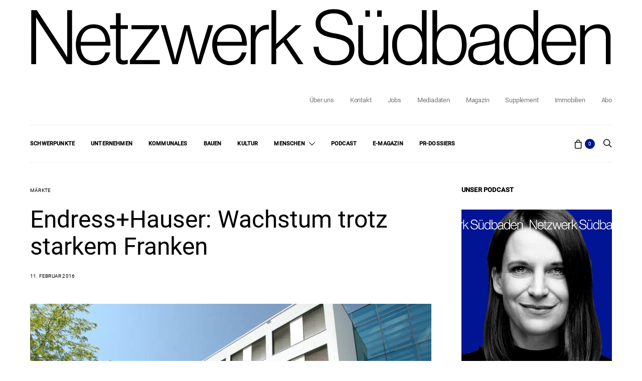

--- FILE ---
content_type: text/html; charset=UTF-8
request_url: https://www.netzwerk-suedbaden.de/endresshauser-wachstum-trotz-starkem-franken/
body_size: 24865
content:
<!DOCTYPE html><html lang="de-DE" data-scheme='default'><head><meta charset="UTF-8"><meta name="viewport" content="width=device-width, initial-scale=1"><link rel="profile" href="http://gmpg.org/xfn/11"><link rel="pingback" href="https://www.netzwerk-suedbaden.de/xmlrpc.php"><meta name='robots' content='index, follow, max-image-preview:large, max-snippet:-1, max-video-preview:-1' /><link media="all" href="https://www.netzwerk-suedbaden.de/wp-content/cache/autoptimize/css/autoptimize_5da657226e733a1355ad2deb5b990158.css" rel="stylesheet"><link media="screen" href="https://www.netzwerk-suedbaden.de/wp-content/cache/autoptimize/css/autoptimize_4773cc3f2db0f7eeb0d9cf763ae5f363.css" rel="stylesheet"><link media="only screen and (max-width: 768px)" href="https://www.netzwerk-suedbaden.de/wp-content/cache/autoptimize/css/autoptimize_6fe211f8bb15af76999ce9135805d7af.css" rel="stylesheet"><title>Endress+Hauser: Wachstum trotz starkem Franken | Netzwerk Südbaden</title><link rel="canonical" href="https://www.netzwerk-suedbaden.de/endresshauser-wachstum-trotz-starkem-franken/" /><meta property="og:locale" content="de_DE" /><meta property="og:type" content="article" /><meta property="og:title" content="Endress+Hauser: Wachstum trotz starkem Franken | Netzwerk Südbaden" /><meta property="og:description" content="Endress+Hauser konnte sich auch im schwierigen Umfeld des Geschäftsjahrs 2015 behaupten. Der Nettoumsatz der Firmengruppe stieg um 6,6 Prozent auf über 2,1 Milliarden Euro. Allerdings hinterließ der starke Schweizer Franken&hellip;" /><meta property="og:url" content="https://www.netzwerk-suedbaden.de/endresshauser-wachstum-trotz-starkem-franken/" /><meta property="og:site_name" content="Netzwerk Südbaden" /><meta property="article:publisher" content="https://www.facebook.com/netzwerksuedbaden" /><meta property="article:published_time" content="2016-02-11T16:10:23+00:00" /><meta property="og:image" content="https://www.netzwerk-suedbaden.de/wp-content/uploads/2016/02/endress-.jpg" /><meta property="og:image:width" content="1000" /><meta property="og:image:height" content="665" /><meta property="og:image:type" content="image/jpeg" /><meta name="author" content="benj" /><meta name="twitter:card" content="summary_large_image" /><meta name="twitter:label1" content="Verfasst von" /><meta name="twitter:data1" content="benj" /><meta name="twitter:label2" content="Geschätzte Lesezeit" /><meta name="twitter:data2" content="1 Minute" /> <script type="application/ld+json" class="yoast-schema-graph">{"@context":"https://schema.org","@graph":[{"@type":"Article","@id":"https://www.netzwerk-suedbaden.de/endresshauser-wachstum-trotz-starkem-franken/#article","isPartOf":{"@id":"https://www.netzwerk-suedbaden.de/endresshauser-wachstum-trotz-starkem-franken/"},"author":{"name":"benj","@id":"https://www.netzwerk-suedbaden.de/#/schema/person/672ef13de856461e4f0a84fdef0d4736"},"headline":"Endress+Hauser: Wachstum trotz starkem Franken","datePublished":"2016-02-11T16:10:23+00:00","mainEntityOfPage":{"@id":"https://www.netzwerk-suedbaden.de/endresshauser-wachstum-trotz-starkem-franken/"},"wordCount":276,"commentCount":0,"publisher":{"@id":"https://www.netzwerk-suedbaden.de/#organization"},"image":{"@id":"https://www.netzwerk-suedbaden.de/endresshauser-wachstum-trotz-starkem-franken/#primaryimage"},"thumbnailUrl":"https://www.netzwerk-suedbaden.de/wp-content/uploads/2016/02/endress-.jpg","articleSection":["Märkte"],"inLanguage":"de-DE","potentialAction":[{"@type":"CommentAction","name":"Comment","target":["https://www.netzwerk-suedbaden.de/endresshauser-wachstum-trotz-starkem-franken/#respond"]}]},{"@type":"WebPage","@id":"https://www.netzwerk-suedbaden.de/endresshauser-wachstum-trotz-starkem-franken/","url":"https://www.netzwerk-suedbaden.de/endresshauser-wachstum-trotz-starkem-franken/","name":"Endress+Hauser: Wachstum trotz starkem Franken | Netzwerk Südbaden","isPartOf":{"@id":"https://www.netzwerk-suedbaden.de/#website"},"primaryImageOfPage":{"@id":"https://www.netzwerk-suedbaden.de/endresshauser-wachstum-trotz-starkem-franken/#primaryimage"},"image":{"@id":"https://www.netzwerk-suedbaden.de/endresshauser-wachstum-trotz-starkem-franken/#primaryimage"},"thumbnailUrl":"https://www.netzwerk-suedbaden.de/wp-content/uploads/2016/02/endress-.jpg","datePublished":"2016-02-11T16:10:23+00:00","breadcrumb":{"@id":"https://www.netzwerk-suedbaden.de/endresshauser-wachstum-trotz-starkem-franken/#breadcrumb"},"inLanguage":"de-DE","potentialAction":{"@type":"ListenAction","target":"https://www.netzwerk-suedbaden.de/endresshauser-wachstum-trotz-starkem-franken/#podcast_player_3755","object":{"@id":"https://www.netzwerk-suedbaden.de/endresshauser-wachstum-trotz-starkem-franken/#/schema/podcast"}},"mainEntityOfPage":"https://www.netzwerk-suedbaden.de/endresshauser-wachstum-trotz-starkem-franken/#/schema/podcast"},{"@type":"ImageObject","inLanguage":"de-DE","@id":"https://www.netzwerk-suedbaden.de/endresshauser-wachstum-trotz-starkem-franken/#primaryimage","url":"https://www.netzwerk-suedbaden.de/wp-content/uploads/2016/02/endress-.jpg","contentUrl":"https://www.netzwerk-suedbaden.de/wp-content/uploads/2016/02/endress-.jpg","width":1000,"height":665},{"@type":"BreadcrumbList","@id":"https://www.netzwerk-suedbaden.de/endresshauser-wachstum-trotz-starkem-franken/#breadcrumb","itemListElement":[{"@type":"ListItem","position":1,"name":"Startseite","item":"https://www.netzwerk-suedbaden.de/"},{"@type":"ListItem","position":2,"name":"Endress+Hauser: Wachstum trotz starkem Franken"}]},{"@type":"WebSite","@id":"https://www.netzwerk-suedbaden.de/#website","url":"https://www.netzwerk-suedbaden.de/","name":"Netzwerk Südbaden","description":"Das regionale Wirtschaftsmagazin","publisher":{"@id":"https://www.netzwerk-suedbaden.de/#organization"},"potentialAction":[{"@type":"SearchAction","target":{"@type":"EntryPoint","urlTemplate":"https://www.netzwerk-suedbaden.de/?s={search_term_string}"},"query-input":{"@type":"PropertyValueSpecification","valueRequired":true,"valueName":"search_term_string"}}],"inLanguage":"de-DE"},{"@type":"Organization","@id":"https://www.netzwerk-suedbaden.de/#organization","name":"Netzwerk Südbaden","url":"https://www.netzwerk-suedbaden.de/","logo":{"@type":"ImageObject","inLanguage":"de-DE","@id":"https://www.netzwerk-suedbaden.de/#/schema/logo/image/","url":"https://www.netzwerk-suedbaden.de/wp-content/uploads/2024/03/NWS_Logo_Black.png","contentUrl":"https://www.netzwerk-suedbaden.de/wp-content/uploads/2024/03/NWS_Logo_Black.png","width":1466,"height":148,"caption":"Netzwerk Südbaden"},"image":{"@id":"https://www.netzwerk-suedbaden.de/#/schema/logo/image/"},"sameAs":["https://www.facebook.com/netzwerksuedbaden","https://www.instagram.com/netzwerksuedbaden/","https://www.linkedin.com/company/netzwerk-suedbaden"]},{"@type":"Person","@id":"https://www.netzwerk-suedbaden.de/#/schema/person/672ef13de856461e4f0a84fdef0d4736","name":"benj","image":{"@type":"ImageObject","inLanguage":"de-DE","@id":"https://www.netzwerk-suedbaden.de/#/schema/person/image/","url":"https://secure.gravatar.com/avatar/de4116bcef816009e973131dc64e9096702d7bf1cdffb5a56deb286dfa77fe80?s=96&d=mm&r=g","contentUrl":"https://secure.gravatar.com/avatar/de4116bcef816009e973131dc64e9096702d7bf1cdffb5a56deb286dfa77fe80?s=96&d=mm&r=g","caption":"benj"}}]}</script> <link rel="alternate" type="application/rss+xml" title="Netzwerk Südbaden &raquo; Feed" href="https://www.netzwerk-suedbaden.de/feed/" /><link rel="alternate" type="application/rss+xml" title="Netzwerk Südbaden &raquo; Kommentar-Feed" href="https://www.netzwerk-suedbaden.de/comments/feed/" /><link rel="alternate" type="application/rss+xml" title="Netzwerk Südbaden &raquo; Endress+Hauser: Wachstum trotz starkem Franken Kommentar-Feed" href="https://www.netzwerk-suedbaden.de/endresshauser-wachstum-trotz-starkem-franken/feed/" /><link rel="alternate" title="oEmbed (JSON)" type="application/json+oembed" href="https://www.netzwerk-suedbaden.de/wp-json/oembed/1.0/embed?url=https%3A%2F%2Fwww.netzwerk-suedbaden.de%2Fendresshauser-wachstum-trotz-starkem-franken%2F" /><link rel="alternate" title="oEmbed (XML)" type="text/xml+oembed" href="https://www.netzwerk-suedbaden.de/wp-json/oembed/1.0/embed?url=https%3A%2F%2Fwww.netzwerk-suedbaden.de%2Fendresshauser-wachstum-trotz-starkem-franken%2F&#038;format=xml" /><link rel='alternate stylesheet' id='powerkit-icons-css' href='https://www.netzwerk-suedbaden.de/wp-content/plugins/powerkit/assets/fonts/powerkit-icons.woff?ver=3.0.4' as='font' type='font/wof' crossorigin /><link rel='stylesheet' id='dashicons-css' href='https://www.netzwerk-suedbaden.de/wp-includes/css/dashicons.min.css?ver=6.9' media='all' /><link rel='stylesheet' id='borlabs-cookie-custom-css' href='https://www.netzwerk-suedbaden.de/wp-content/cache/autoptimize/css/autoptimize_single_630c64fddda7469c1974082ff13fac0d.css?ver=3.3.23-38' media='all' /> <script src="https://www.netzwerk-suedbaden.de/wp-includes/js/jquery/jquery.min.js?ver=3.7.1" id="jquery-core-js"></script> <script id="wc-add-to-cart-js-extra">var wc_add_to_cart_params = {"ajax_url":"/wp-admin/admin-ajax.php","wc_ajax_url":"/?wc-ajax=%%endpoint%%","i18n_view_cart":"Warenkorb anzeigen","cart_url":"https://www.netzwerk-suedbaden.de/warenkorb/","is_cart":"","cart_redirect_after_add":"no"};
//# sourceURL=wc-add-to-cart-js-extra</script> <script id="woocommerce-js-extra">var woocommerce_params = {"ajax_url":"/wp-admin/admin-ajax.php","wc_ajax_url":"/?wc-ajax=%%endpoint%%","i18n_password_show":"Passwort anzeigen","i18n_password_hide":"Passwort verbergen"};
//# sourceURL=woocommerce-js-extra</script> <script data-no-optimize="1" data-no-minify="1" data-cfasync="false" src="https://www.netzwerk-suedbaden.de/wp-content/cache/autoptimize/js/autoptimize_single_b350f49851000d6e52698670354ebeef.js?ver=3.3.23-47" id="borlabs-cookie-config-js"></script> <script data-no-optimize="1" data-no-minify="1" data-cfasync="false" src="https://www.netzwerk-suedbaden.de/wp-content/plugins/borlabs-cookie/assets/javascript/borlabs-cookie-prioritize.min.js?ver=3.3.23" id="borlabs-cookie-prioritize-js"></script> <link rel="https://api.w.org/" href="https://www.netzwerk-suedbaden.de/wp-json/" /><link rel="alternate" title="JSON" type="application/json" href="https://www.netzwerk-suedbaden.de/wp-json/wp/v2/posts/3755" /><link rel="EditURI" type="application/rsd+xml" title="RSD" href="https://www.netzwerk-suedbaden.de/xmlrpc.php?rsd" /><meta name="generator" content="WordPress 6.9" /><meta name="generator" content="Seriously Simple Podcasting 3.14.2" /><meta name="generator" content="WooCommerce 10.4.3" /><link rel='shortlink' href='https://www.netzwerk-suedbaden.de/?p=3755' /><link rel="alternate" type="application/rss+xml" title="Podcast RSS-Feed" href="https://www.netzwerk-suedbaden.de/feed/podcast" /> <script type="application/ld+json">{"@context":"https:\/\/schema.org","@type":"BreadcrumbList","itemListElement":[{"@type":"ListItem","position":1,"item":{"@id":"https:\/\/www.netzwerk-suedbaden.de\/","name":"Startseite"}},{"@type":"ListItem","position":2,"item":{"@id":"https:\/\/www.netzwerk-suedbaden.de\/endresshauser-wachstum-trotz-starkem-franken\/","name":"Endress+Hauser: Wachstum trotz starkem Franken"}}]}</script> <script type="text/javascript">jQuery(document).ready( function( $ ) {
    		// do this if tickets available
    		if ( $('.tribe-events-tickets').length ) {
    			// set max qty to 5
    			$('.tribe-events-tickets .tribe-ticket-quantity').attr('max', 5);
    			// run on input change
    			$('.tribe-events-tickets .tribe-ticket-quantity').change ( function ( ) {
    				// don't run the manually triggered change event
    				if ( $(this).val() == 0 ) return;
    				// make sure it's not more than 5
    				if ( $(this).val() > 5 ) $(this).val(5);
    				// change all inputs but this to 0
    				// manually trigger the change event so available stock gets updated
    				$('.tribe-events-tickets .tribe-ticket-quantity').not( $(this) ).val(0).change();
    			});
    			// add a oninput event
    			$('.tribe-events-tickets .tribe-ticket-quantity').on('input', function (e) {
    				$(this).change();
    			});
    		}
    	});</script> <noscript><style>.woocommerce-product-gallery{ opacity: 1 !important; }</style></noscript><meta name="generator" content="Elementor 3.34.2; features: additional_custom_breakpoints; settings: css_print_method-external, google_font-disabled, font_display-block"> <script>window.dataLayer = window.dataLayer || [];
if (typeof gtag !== 'function') { function gtag(){dataLayer.push(arguments);} }
if('%%consentMode%%' === '1') {
    gtag('consent', 'default', {
       'ad_storage': 'denied',
       'analytics_storage': 'denied'
    });
    gtag("js", new Date());
    gtag("config", "%%trackingId%%", { "anonymize_ip": true });

    (function (w, d, s, i) {
    var f = d.getElementsByTagName(s)[0],
        j = d.createElement(s);
    j.async = true;
    j.src =
        "https://www.googletagmanager.com/gtag/js?id=" + i;
    f.parentNode.insertBefore(j, f);
    })(window, document, "script", "%%trackingId%%");
}</script> <script>var gdpr_compliant_recaptcha_stamp = '8cca88965826fd7fb2ec7ace120efc55f41758f29dfcf400e689f20d52873257';
        var gdpr_compliant_recaptcha_ip = '3.131.100.174';
        var gdpr_compliant_recaptcha_nonce = null;
        var gdpr_compliant_recaptcha = {
            stampLoaded : false,
            // Create an array to store override functions
            originalFetches : [],
            originalXhrOpens : [],
            originalXhrSends : [],
            originalFetch : window.fetch,
            abortController : new AbortController(),
            originalXhrOpen : XMLHttpRequest.prototype.open,
            originalXhrSend : XMLHttpRequest.prototype.send,

            // Function to check if a string is a valid JSON
            isValidJson : function( str ) {
                try {
                    JSON.parse( str );
                    return true;
                } catch ( error ) {
                    return false;
                }
            },

            // Function to handle fetch response
            handleFetchResponse: function (input, init) {
                // Store method and URL
                var method = (init && init.method) ? init.method.toUpperCase() : 'GET';
                var url = input;
                gdpr_compliant_recaptcha.originalFetches.forEach(overrideFunction => {
                            overrideFunction.apply(this, arguments);
                });
                // Bind the original fetch function to the window object
                var originalFetchBound = gdpr_compliant_recaptcha.originalFetch.bind(window);
                try{
                    // Call the original fetch method
                    //return gdpr_compliant_recaptcha.originalFetch.apply(this, arguments).then(function (response) {
                    return originalFetchBound(input, init).then(function (response) {
                        var clonedResponse = response.clone();
                        // Check for an error response
                        if (response.ok && method === 'POST') {
                            // Parse the response JSON
                            return response.text().then(function (responseData) {
                                var data = responseData;
                                if (gdpr_compliant_recaptcha.isValidJson(responseData)) {
                                    data = JSON.parse(responseData);
                                }
                                // Check if the gdpr_error_message parameter is present
                                if (data.data && data.data.gdpr_error_message) {
                                    gdpr_compliant_recaptcha.displayErrorMessage(data.data.gdpr_error_message);
                                    gdpr_compliant_recaptcha.abortController.abort();
                                    return Promise.reject(new Error('Request aborted'));
                                }
                                // Return the original response for non-error cases
                                return clonedResponse;
                            });
                        }
                        return clonedResponse;
                    });
                } catch (error) {
                    // Return a resolved promise in case of an error
                    return Promise.resolve();
                }
            },

            // Full implementation of SHA265 hashing algorithm.
            sha256 : function( ascii ) {
                function rightRotate( value, amount ) {
                    return ( value>>>amount ) | ( value<<(32 - amount ) );
                }

                var mathPow = Math.pow;
                var maxWord = mathPow( 2, 32 );
                var lengthProperty = 'length';

                // Used as a counter across the whole file
                var i, j;
                var result = '';

                var words = [];
                var asciiBitLength = ascii[ lengthProperty ] * 8;

                // Caching results is optional - remove/add slash from front of this line to toggle.
                // Initial hash value: first 32 bits of the fractional parts of the square roots of the first 8 primes
                // (we actually calculate the first 64, but extra values are just ignored).
                var hash = this.sha256.h = this.sha256.h || [];

                // Round constants: First 32 bits of the fractional parts of the cube roots of the first 64 primes.
                var k = this.sha256.k = this.sha256.k || [];
                var primeCounter = k[ lengthProperty ];

                var isComposite = {};
                for ( var candidate = 2; primeCounter < 64; candidate++ ) {
                    if ( ! isComposite[ candidate ] ) {
                        for ( i = 0; i < 313; i += candidate ) {
                            isComposite[ i ] = candidate;
                        }
                        hash[ primeCounter ] = ( mathPow( candidate, 0.5 ) * maxWord ) | 0;
                        k[ primeCounter++ ] = ( mathPow( candidate, 1 / 3 ) * maxWord ) | 0;
                    }
                }

                // Append Ƈ' bit (plus zero padding).
                ascii += '\x80';

                // More zero padding
                while ( ascii[ lengthProperty ] % 64 - 56 ){
                ascii += '\x00';
                }

                for ( i = 0, max = ascii[ lengthProperty ]; i < max; i++ ) {
                    j = ascii.charCodeAt( i );

                    // ASCII check: only accept characters in range 0-255
                    if ( j >> 8 ) {
                    return;
                    }
                    words[ i >> 2 ] |= j << ( ( 3 - i ) % 4 ) * 8;
                }
                words[ words[ lengthProperty ] ] = ( ( asciiBitLength / maxWord ) | 0 );
                words[ words[ lengthProperty ] ] = ( asciiBitLength );

                // process each chunk
                for ( j = 0, max = words[ lengthProperty ]; j < max; ) {

                    // The message is expanded into 64 words as part of the iteration
                    var w = words.slice( j, j += 16 );
                    var oldHash = hash;

                    // This is now the undefinedworking hash, often labelled as variables a...g
                    // (we have to truncate as well, otherwise extra entries at the end accumulate.
                    hash = hash.slice( 0, 8 );

                    for ( i = 0; i < 64; i++ ) {
                        var i2 = i + j;

                        // Expand the message into 64 words
                        var w15 = w[ i - 15 ], w2 = w[ i - 2 ];

                        // Iterate
                        var a = hash[ 0 ], e = hash[ 4 ];
                        var temp1 = hash[ 7 ]
                            + ( rightRotate( e, 6 ) ^ rightRotate( e, 11 ) ^ rightRotate( e, 25 ) ) // S1
                            + ( ( e&hash[ 5 ] ) ^ ( ( ~e ) &hash[ 6 ] ) ) // ch
                            + k[i]
                            // Expand the message schedule if needed
                            + ( w[ i ] = ( i < 16 ) ? w[ i ] : (
                                    w[ i - 16 ]
                                    + ( rightRotate( w15, 7 ) ^ rightRotate( w15, 18 ) ^ ( w15 >>> 3 ) ) // s0
                                    + w[ i - 7 ]
                                    + ( rightRotate( w2, 17 ) ^ rightRotate( w2, 19 ) ^ ( w2 >>> 10 ) ) // s1
                                ) | 0
                            );

                        // This is only used once, so *could* be moved below, but it only saves 4 bytes and makes things unreadble:
                        var temp2 = ( rightRotate( a, 2 ) ^ rightRotate( a, 13 ) ^ rightRotate( a, 22 ) ) // S0
                            + ( ( a&hash[ 1 ] )^( a&hash[ 2 ] )^( hash[ 1 ]&hash[ 2 ] ) ); // maj

                            // We don't bother trimming off the extra ones,
                            // they're harmless as long as we're truncating when we do the slice().
                        hash = [ ( temp1 + temp2 )|0 ].concat( hash );
                        hash[ 4 ] = ( hash[ 4 ] + temp1 ) | 0;
                    }

                    for ( i = 0; i < 8; i++ ) {
                        hash[ i ] = ( hash[ i ] + oldHash[ i ] ) | 0;
                    }
                }

                for ( i = 0; i < 8; i++ ) {
                    for ( j = 3; j + 1; j-- ) {
                        var b = ( hash[ i ]>>( j * 8 ) ) & 255;
                        result += ( ( b < 16 ) ? 0 : '' ) + b.toString( 16 );
                    }
                }
                return result;
            },

            // Replace with your desired hash function.
            hashFunc : function( x ) {
                return this.sha256( x );
            },

            // Convert hex char to binary string.
            hexInBin : function( x ) {
                var ret = '';
                switch( x.toUpperCase() ) {
                    case '0':
                    return '0000';
                    break;
                    case '1':
                    return '0001';
                    break;
                    case '2':
                    return '0010';
                    break;
                    case '3':
                    return '0011';
                    break;
                    case '4':
                    return '0100';
                    break;
                    case '5':
                    return '0101';
                    break;
                    case '6':
                    return '0110';
                    break;
                    case '7':
                    return '0111';
                    break;
                    case '8':
                    return '1000';
                    break;
                    case '9':
                    return '1001';
                    break;
                    case 'A':
                    return '1010';
                    break;
                    case 'B':
                    return '1011';
                    break;
                    case 'C':
                    return '1100';
                    break;
                    case 'D':
                    return '1101';
                    break;
                    case 'E':
                    return '1110';
                    break;
                    case 'F':
                    return '1111';
                    break;
                    default :
                    return '0000';
                }
            },

            // Gets the leading number of bits from the string.
            extractBits : function( hexString, numBits ) {
                var bitString = '';
                var numChars = Math.ceil( numBits / 4 );
                for ( var i = 0; i < numChars; i++ ){
                    bitString = bitString + '' + this.hexInBin( hexString.charAt( i ) );
                }

                bitString = bitString.substr( 0, numBits );
                return bitString;
            },

            // Check if a given nonce is a solution for this stamp and difficulty
            // the $difficulty number of leading bits must all be 0 to have a valid solution.
            checkNonce : function( difficulty, stamp, nonce ) {
                var colHash = this.hashFunc( stamp + nonce );
                var checkBits = this.extractBits( colHash, difficulty );
                return ( checkBits == 0 );
            },

            sleep : function( ms ) {
                return new Promise( resolve => setTimeout( resolve, ms ) );
            },

            // Iterate through as many nonces as it takes to find one that gives us a solution hash at the target difficulty.
            findHash : async function() {
                var hashStamp = gdpr_compliant_recaptcha_stamp;
                var clientIP = gdpr_compliant_recaptcha_ip;
                var hashDifficulty = '12';

                var nonce = 1;

                while( ! this.checkNonce( hashDifficulty, hashStamp, nonce ) ) {
                    nonce++;
                    if ( nonce % 10000 == 0 ) {
                        let remaining = Math.round( ( Math.pow( 2, hashDifficulty ) - nonce ) / 10000 );
                        // Don't peg the CPU and prevent the browser from rendering these updates
                        //await this.sleep( 100 );
                    }
                }
                gdpr_compliant_recaptcha_nonce = nonce;
                
                fetch('https://www.netzwerk-suedbaden.de/wp-admin/admin-ajax.php', {
                    method: 'POST',
                    headers: {
                        'Content-Type': 'application/x-www-form-urlencoded'
                    },
                    body: 'action=check_stamp' +
                          '&hashStamp=' + encodeURIComponent(hashStamp) +
                          '&hashDifficulty=' + encodeURIComponent(hashDifficulty) +
                          '&clientIP=' + encodeURIComponent(clientIP) +
                          '&hashNonce=' + encodeURIComponent(nonce)
                })
                .then(function (response) {
                });
                return true;
            },
            
            initCaptcha : function(){
                fetch('https://www.netzwerk-suedbaden.de/wp-admin/admin-ajax.php?action=get_stamp', {
                    method: 'GET',
                    headers: {
                        'Content-Type': 'application/x-www-form-urlencoded'
                    },
                })
                .then(function (response) {
                    return response.json();
                })
                .then(function (response) {
                    gdpr_compliant_recaptcha_stamp = response.stamp;
                    gdpr_compliant_recaptcha_ip = response.client_ip;
                    gdpr_compliant_recaptcha.findHash();
                });

            },

            // Function to display a nice-looking error message
            displayErrorMessage : function(message) {
                // Create a div for the error message
                var errorMessageElement = document.createElement('div');
                errorMessageElement.className = 'error-message';
                errorMessageElement.textContent = message;

                // Style the error message
                errorMessageElement.style.position = 'fixed';
                errorMessageElement.style.top = '50%';
                errorMessageElement.style.left = '50%';
                errorMessageElement.style.transform = 'translate(-50%, -50%)';
                errorMessageElement.style.background = '#ff3333';
                errorMessageElement.style.color = '#ffffff';
                errorMessageElement.style.padding = '15px';
                errorMessageElement.style.borderRadius = '10px';
                errorMessageElement.style.zIndex = '1000';

                // Append the error message to the body
                document.body.appendChild(errorMessageElement);

                // Remove the error message after a delay (e.g., 5 seconds)
                setTimeout(function () {
                    errorMessageElement.remove();
                }, 5000);
            },

            addFirstStamp : function(e){
                if( ! gdpr_compliant_recaptcha.stampLoaded){
                    gdpr_compliant_recaptcha.stampLoaded = true;
                    gdpr_compliant_recaptcha.initCaptcha();
                    let forms = document.querySelectorAll('form');
                    //This is important to mark password fields. They shall not be posted to the inbox
                    function convertStringToNestedObject(str) {
                        var keys = str.match(/[^\[\]]+|\[[^\[\]]+\]/g); // Extrahiere Wörter und eckige Klammern
                        var obj = {};
                        var tempObj = obj;

                        for (var i = 0; i < keys.length; i++) {
                            var key = keys[i];

                            // Wenn die eckigen Klammern vorhanden sind
                            if (key.startsWith('[') && key.endsWith(']')) {
                                key = key.substring(1, key.length - 1); // Entferne eckige Klammern
                            }

                            tempObj[key] = (i === keys.length - 1) ? null : {};
                            tempObj = tempObj[key];
                        }

                        return obj;
                    }
                    forms.forEach(form => {
                        let passwordInputs = form.querySelectorAll("input[type='password']");
                        let hashPWFields = [];
                        passwordInputs.forEach(input => {
                            hashPWFields.push(convertStringToNestedObject(input.getAttribute('name')));
                        });
                        
                        if (hashPWFields.length !== 0) {
                            let hashPWFieldsInput = document.createElement('input');
                            hashPWFieldsInput.type = 'hidden';
                            hashPWFieldsInput.classList.add('hashPWFields');
                            hashPWFieldsInput.name = 'hashPWFields';
                            hashPWFieldsInput.value = btoa(JSON.stringify(hashPWFields));//btoa(hashPWFields);
                            form.prepend(hashPWFieldsInput);
                        }
                    });

                    // Override open method to store method and URL
                    XMLHttpRequest.prototype.open = function (method, url) {
                        this._method = method;
                        this._url = url;
                        return gdpr_compliant_recaptcha.originalXhrOpen.apply(this, arguments);
                    };

                    // Override send method to set up onreadystatechange dynamically
                    XMLHttpRequest.prototype.send = function (data) {
                        var self = this;

                        function handleReadyStateChange() {
                            if (self.readyState === 4 && self._method === 'POST') {
                                // Check for an error response
                                if (self.status >= 200 && self.status < 300) {
                                    var responseData = self.responseType === 'json' ? self.response : self.responseText;
                                    if(gdpr_compliant_recaptcha.isValidJson(responseData)){
                                        // Parse the response JSON
                                        responseData = JSON.parse(responseData);
                                    }
                                    // Check if the gdpr_error_message parameter is present
                                    if (!responseData.success && responseData.data && responseData.data.gdpr_error_message) {
                                        // Show an error message
                                        gdpr_compliant_recaptcha.displayErrorMessage(responseData.data.gdpr_error_message);
                                        gdpr_compliant_recaptcha.abortController.abort();
                                        return null;
                                    }
                                }
                            }
                            // Call the original onreadystatechange function
                            if (self._originalOnReadyStateChange) {
                                self._originalOnReadyStateChange.apply(self, arguments);
                            }
                        }

                        // Set up onreadystatechange dynamically
                        if (!this._originalOnReadyStateChange) {
                            this._originalOnReadyStateChange = this.onreadystatechange;
                            this.onreadystatechange = handleReadyStateChange;
                        }

                        // Call each override function in order
                        gdpr_compliant_recaptcha.originalXhrSends.forEach(overrideFunction => {
                            overrideFunction.apply(this, arguments);
                        });

                        result = gdpr_compliant_recaptcha.originalXhrSend.apply(this, arguments);
                        if (result instanceof Promise){
                            return result.then(function() {});
                        }else{
                            return result;
                        }
                    };

                    // Override window.fetch globally
                    window.fetch = gdpr_compliant_recaptcha.handleFetchResponse;

                    setInterval( gdpr_compliant_recaptcha.initCaptcha, 10 * 60000 );
                }
            }
        }
        window.addEventListener( 'load', function gdpr_compliant_recaptcha_load () {
            document.addEventListener( 'keydown', gdpr_compliant_recaptcha.addFirstStamp, { once : true } );
            document.addEventListener( 'mousemove', gdpr_compliant_recaptcha.addFirstStamp, { once : true } );
            document.addEventListener( 'scroll', gdpr_compliant_recaptcha.addFirstStamp, { once : true } );
            document.addEventListener( 'click', gdpr_compliant_recaptcha.addFirstStamp, { once : true } );
        } );</script> <link rel="icon" href="https://www.netzwerk-suedbaden.de/wp-content/uploads/2024/06/cropped-vs-favicon-square-32x32.png" sizes="32x32" /><link rel="icon" href="https://www.netzwerk-suedbaden.de/wp-content/uploads/2024/06/cropped-vs-favicon-square-192x192.png" sizes="192x192" /><link rel="apple-touch-icon" href="https://www.netzwerk-suedbaden.de/wp-content/uploads/2024/06/cropped-vs-favicon-square-180x180.png" /><meta name="msapplication-TileImage" content="https://www.netzwerk-suedbaden.de/wp-content/uploads/2024/06/cropped-vs-favicon-square-270x270.png" /></head><body class="wp-singular post-template-default single single-post postid-3755 single-format-standard wp-embed-responsive wp-theme-authentic wp-child-theme-authentic-child theme-authentic woocommerce-no-js wp-schema-pro-2.10.6 header-enabled cs-page-layout-sidebar cs-page-layout-sidebar-right parallax-enabled sticky-sidebar-enabled stick-last navbar-sticky-enabled navbar-smart-enabled block-align-enabled style-align-left elementor-default elementor-kit-16571"><div class="site-overlay"></div><div class="offcanvas"><div class="offcanvas-header"><nav class="navbar navbar-offcanvas  navbar-border"> <button type="button" class="offcanvas-toggle navbar-toggle"> <i class="cs-icon cs-icon-cross"></i> </button></nav></div><div class="offcanvas-sidebar"><div class="offcanvas-inner widget-area"><div class="widget_text widget custom_html-6 widget_custom_html"><div class="textwidget custom-html-widget"><a href="#search" class="navbar-search-off-canvas"><i style="color:#000000;" class="cs-icon cs-icon-search"></i></a></div></div><div class="widget nav_menu-4 widget_nav_menu"><div class="menu-top-container"><ul id="menu-top" class="menu"><li id="menu-item-28793" class="menu-item menu-item-type-taxonomy menu-item-object-category menu-item-28793"><a href="https://www.netzwerk-suedbaden.de/category/schwerpunkt/">Schwerpunkte</a></li><li id="menu-item-14669" class="menu-item menu-item-type-taxonomy menu-item-object-category menu-item-14669"><a href="https://www.netzwerk-suedbaden.de/category/unternehmen/">Unternehmen</a></li><li id="menu-item-14670" class="menu-item menu-item-type-taxonomy menu-item-object-category menu-item-14670"><a href="https://www.netzwerk-suedbaden.de/category/kommunales/">Kommunales</a></li><li id="menu-item-28324" class="menu-item menu-item-type-taxonomy menu-item-object-category menu-item-28324"><a href="https://www.netzwerk-suedbaden.de/category/bauen/">Bauen</a></li><li id="menu-item-14671" class="menu-item menu-item-type-taxonomy menu-item-object-category menu-item-14671"><a href="https://www.netzwerk-suedbaden.de/category/kultur/">Kultur</a></li><li id="menu-item-28154" class="menu-item menu-item-type-custom menu-item-object-custom menu-item-has-children menu-item-28154"><a href="#">Menschen</a><ul class="sub-menu"><li id="menu-item-24700" class="menu-item menu-item-type-taxonomy menu-item-object-category menu-item-24700"><a href="https://www.netzwerk-suedbaden.de/category/am-arbeitsplatz/">Am Arbeitsplatz</a></li><li id="menu-item-14687" class="menu-item menu-item-type-taxonomy menu-item-object-category menu-item-14687"><a href="https://www.netzwerk-suedbaden.de/category/gut-beraten/">Gut beraten</a></li><li id="menu-item-28156" class="menu-item menu-item-type-taxonomy menu-item-object-category menu-item-28156"><a href="https://www.netzwerk-suedbaden.de/category/espresso-mit/">Espresso mit</a></li><li id="menu-item-32550" class="menu-item menu-item-type-taxonomy menu-item-object-category menu-item-32550"><a href="https://www.netzwerk-suedbaden.de/category/lets-talk/">Let’s Talk</a></li></ul></li><li id="menu-item-28245" class="menu-item menu-item-type-taxonomy menu-item-object-category menu-item-28245"><a href="https://www.netzwerk-suedbaden.de/category/podcast/">Podcast</a></li><li id="menu-item-23863" class="menu-item menu-item-type-custom menu-item-object-custom menu-item-23863"><a target="_blank" href="https://emagazin.netzwerk-suedbaden.de">E-Magazin</a></li><li id="menu-item-33228" class="menu-item menu-item-type-post_type menu-item-object-page menu-item-33228"><a href="https://www.netzwerk-suedbaden.de/pr-dossiers/">PR-Dossiers</a></li></ul></div></div><div class="widget nav_menu-5 widget_nav_menu"><div class="menu-off-canvas-top-bar-nav-container"><ul id="menu-off-canvas-top-bar-nav" class="menu"><li id="menu-item-14705" class="octb menu-item menu-item-type-post_type menu-item-object-page menu-item-14705"><a href="https://www.netzwerk-suedbaden.de/ueber-uns/">Über uns</a></li><li id="menu-item-28384" class="octb menu-item menu-item-type-post_type menu-item-object-page menu-item-28384"><a href="https://www.netzwerk-suedbaden.de/contact-form/">Kontakt</a></li><li id="menu-item-19792" class="octb menu-item menu-item-type-taxonomy menu-item-object-category menu-item-19792"><a href="https://www.netzwerk-suedbaden.de/category/jobs/">Jobs</a></li><li id="menu-item-14707" class="octb menu-item menu-item-type-post_type menu-item-object-page menu-item-14707"><a href="https://www.netzwerk-suedbaden.de/corporate-publishing/">Corporate Publishing</a></li><li id="menu-item-14706" class="octb menu-item menu-item-type-post_type menu-item-object-page menu-item-14706"><a href="https://www.netzwerk-suedbaden.de/mediadaten/">Mediadaten</a></li><li id="menu-item-29178" class="octb menu-item menu-item-type-post_type menu-item-object-page menu-item-29178"><a href="https://www.netzwerk-suedbaden.de/magazin/">Magazin</a></li><li id="menu-item-29179" class="octb menu-item menu-item-type-post_type menu-item-object-page menu-item-29179"><a href="https://www.netzwerk-suedbaden.de/supplement-nws/">Supplement</a></li><li id="menu-item-28386" class="octb menu-item menu-item-type-post_type menu-item-object-page menu-item-28386"><a href="https://www.netzwerk-suedbaden.de/immobilien-in-suedbaden/">Immobilien</a></li><li id="menu-item-28387" class="octb menu-item menu-item-type-post_type menu-item-object-product menu-item-28387"><a href="https://www.netzwerk-suedbaden.de/produkt/netzwerk-suedbaden-jahresabo-print-digital/">Abo</a></li></ul></div></div><div class="widget powerkit_social_links_widget-4 powerkit_social_links_widget"><div class="widget-body"><div class="pk-social-links-wrap  pk-social-links-template-columns pk-social-links-template-col-3 pk-social-links-align-default pk-social-links-scheme-light pk-social-links-titles-enabled pk-social-links-counts-disabled pk-social-links-labels-disabled"><div class="pk-social-links-items"><div class="pk-social-links-item pk-social-links-facebook  pk-social-links-no-count" data-id="facebook"> <a href="https://facebook.com/netzwerksuedbaden" class="pk-social-links-link" target="_blank" rel="nofollow noopener" aria-label="Facebook"> <i class="pk-social-links-icon pk-icon pk-icon-facebook"></i> <span class="pk-social-links-title pk-font-heading">Facebook</span> </a></div><div class="pk-social-links-item pk-social-links-instagram  pk-social-links-no-count" data-id="instagram"> <a href="https://www.instagram.com/netzwerksuedbaden" class="pk-social-links-link" target="_blank" rel="nofollow noopener" aria-label="Instagram"> <i class="pk-social-links-icon pk-icon pk-icon-instagram"></i> <span class="pk-social-links-title pk-font-heading">Instagram</span> </a></div><div class="pk-social-links-item pk-social-links-linkedin  pk-social-links-no-count" data-id="linkedin"> <a href="https://www.linkedin.com/company/netzwerk-suedbaden" class="pk-social-links-link" target="_blank" rel="nofollow noopener" aria-label="LinkedIn"> <i class="pk-social-links-icon pk-icon pk-icon-linkedin"></i> <span class="pk-social-links-title pk-font-heading">LinkedIn</span> </a></div></div></div></div></div></div></div></div><div id="page" class="site"><div class="site-inner"><section class="custom-content custom-content-header-before"><div class="cs-container header-logo"> <a href="/"> <img src="https://www.netzwerk-suedbaden.de/wp-content/uploads/2024/03/NWS_Logo_Black.svg" alt="Netzwerk Südbaden Logo"> </a></div></section><header id="masthead" class="site-header page-header-type-simple" role="banner"><div class="header header-left header-dark cs-d-none cs-d-lg-block" ><div class="cs-container"><div class="header-col header-col-center"><div> <a href="https://www.netzwerk-suedbaden.de/" class="site-logo"> <img class="logo-image" src="https://www.netzwerk-suedbaden.de/wp-content/uploads/2024/03/NWS_Logo_Black.png" srcset="https://www.netzwerk-suedbaden.de/wp-content/uploads/2024/03/NWS_Logo_Black.png 1x, https://www.netzwerk-suedbaden.de/wp-content/uploads/2024/03/NWS_Logo_Black.png 2x" alt="Netzwerk Südbaden"> </a></div></div><div class="header-col header-col-right"><div><ul id="menu-top-bar-new" class="nav navbar-nav navbar-lonely cs-d-none cs-d-lg-block"><li id="menu-item-28201" class="menu-item menu-item-type-post_type menu-item-object-page menu-item-28201"><a href="https://www.netzwerk-suedbaden.de/ueber-uns/">Über uns</a></li><li id="menu-item-14716" class="menu-item menu-item-type-post_type menu-item-object-page menu-item-14716"><a href="https://www.netzwerk-suedbaden.de/contact-form/">Kontakt</a></li><li id="menu-item-19791" class="menu-item menu-item-type-taxonomy menu-item-object-category menu-item-19791"><a href="https://www.netzwerk-suedbaden.de/category/jobs/">Jobs</a></li><li id="menu-item-24696" class="menu-item menu-item-type-post_type menu-item-object-page menu-item-24696"><a href="https://www.netzwerk-suedbaden.de/mediadaten/">Mediadaten</a></li><li id="menu-item-29076" class="menu-item menu-item-type-post_type menu-item-object-page menu-item-29076"><a href="https://www.netzwerk-suedbaden.de/magazin/">Magazin</a></li><li id="menu-item-29077" class="menu-item menu-item-type-post_type menu-item-object-page menu-item-29077"><a href="https://www.netzwerk-suedbaden.de/supplement-nws/">Supplement</a></li><li id="menu-item-14715" class="menu-item menu-item-type-post_type menu-item-object-page menu-item-14715"><a href="https://www.netzwerk-suedbaden.de/immobilien-in-suedbaden/">Immobilien</a></li><li id="menu-item-14718" class="menu-item menu-item-type-custom menu-item-object-custom menu-item-14718"><a href="/produkt/netzwerk-suedbaden-jahresabo-print-digital/">Abo</a></li></ul></div></div></div></div><div class="navbar-primary navbar-center social-disabled toggle-disabled"><div class="cs-container"><nav class="navbar"><div class="navbar-col"><div> <button class="navbar-toggle offcanvas-toggle" type="button"> <i class="cs-icon cs-icon-menu"></i> </button> <a class="navbar-brand" href="https://www.netzwerk-suedbaden.de/"> <img class="logo-image" src="https://www.netzwerk-suedbaden.de/wp-content/uploads/2024/03/NWS_Logo_Black.png" srcset="https://www.netzwerk-suedbaden.de/wp-content/uploads/2024/03/NWS_Logo_Black.png 1x, https://www.netzwerk-suedbaden.de/wp-content/uploads/2024/03/NWS_Logo_Black.png 2x" alt="Netzwerk Südbaden"> </a></div></div><div class="navbar-col"><div><ul id="menu-top-1" class="nav navbar-nav"><li class="menu-item menu-item-type-taxonomy menu-item-object-category menu-item-28793"><a href="https://www.netzwerk-suedbaden.de/category/schwerpunkt/">Schwerpunkte</a></li><li class="menu-item menu-item-type-taxonomy menu-item-object-category menu-item-14669"><a href="https://www.netzwerk-suedbaden.de/category/unternehmen/">Unternehmen</a></li><li class="menu-item menu-item-type-taxonomy menu-item-object-category menu-item-14670"><a href="https://www.netzwerk-suedbaden.de/category/kommunales/">Kommunales</a></li><li class="menu-item menu-item-type-taxonomy menu-item-object-category menu-item-28324"><a href="https://www.netzwerk-suedbaden.de/category/bauen/">Bauen</a></li><li class="menu-item menu-item-type-taxonomy menu-item-object-category menu-item-14671"><a href="https://www.netzwerk-suedbaden.de/category/kultur/">Kultur</a></li><li class="menu-item menu-item-type-custom menu-item-object-custom menu-item-has-children menu-item-28154"><a href="#">Menschen</a><ul class="sub-menu"><li class="menu-item menu-item-type-taxonomy menu-item-object-category menu-item-24700"><a href="https://www.netzwerk-suedbaden.de/category/am-arbeitsplatz/">Am Arbeitsplatz</a></li><li class="menu-item menu-item-type-taxonomy menu-item-object-category menu-item-14687"><a href="https://www.netzwerk-suedbaden.de/category/gut-beraten/">Gut beraten</a></li><li class="menu-item menu-item-type-taxonomy menu-item-object-category menu-item-28156"><a href="https://www.netzwerk-suedbaden.de/category/espresso-mit/">Espresso mit</a></li><li class="menu-item menu-item-type-taxonomy menu-item-object-category menu-item-32550"><a href="https://www.netzwerk-suedbaden.de/category/lets-talk/">Let’s Talk</a></li></ul></li><li class="menu-item menu-item-type-taxonomy menu-item-object-category menu-item-28245"><a href="https://www.netzwerk-suedbaden.de/category/podcast/">Podcast</a></li><li class="menu-item menu-item-type-custom menu-item-object-custom menu-item-23863"><a target="_blank" href="https://emagazin.netzwerk-suedbaden.de">E-Magazin</a></li><li class="menu-item menu-item-type-post_type menu-item-object-page menu-item-33228"><a href="https://www.netzwerk-suedbaden.de/pr-dossiers/">PR-Dossiers</a></li></ul></div></div><div class="navbar-col"><div> <a class="header-cart" href="https://www.netzwerk-suedbaden.de/warenkorb/" title="View your shopping cart"> <i class="cs-icon cs-icon-cart"></i> <span class="cart-quantity">0</span> </a> <a href="#search" class="navbar-search"><i class="cs-icon cs-icon-search"></i></a></div></div></nav></div></div></header><div class="site-content layout-sidebar layout-sidebar-right post-sidebar-enabled layout-narrow-enabled section-heading-default-style-1"><div class="cs-container"><div id="content" class="main-content"><div id="primary" class="content-area"><main id="main" class="site-main" role="main"><article data-scroll id="post-3755" class="post-3755 post type-post status-publish format-standard has-post-thumbnail category-maerkte"><header class="page-header page-header-simple"><div class="meta-category"><ul class="post-categories"><li><a href="https://www.netzwerk-suedbaden.de/category/maerkte/" rel="category tag">Märkte</a></li></ul></div><h1 class="entry-title">Endress+Hauser: Wachstum trotz starkem Franken</h1><ul class="post-meta"><li class="meta-date"><a href="https://www.netzwerk-suedbaden.de/endresshauser-wachstum-trotz-starkem-franken/" rel="bookmark">11. Februar 2016</a></li></ul></header><section class="post-media"><figure> <a href="https://www.netzwerk-suedbaden.de/wp-content/uploads/2016/02/endress-.jpg"> <img width="800" height="532" src="https://www.netzwerk-suedbaden.de/wp-content/uploads/2016/02/endress--800x532.jpg" class="attachment-csco-800 size-csco-800 wp-post-image" alt="" decoding="async" srcset="https://www.netzwerk-suedbaden.de/wp-content/uploads/2016/02/endress--800x532.jpg 800w, https://www.netzwerk-suedbaden.de/wp-content/uploads/2016/02/endress--320x213.jpg 320w, https://www.netzwerk-suedbaden.de/wp-content/uploads/2016/02/endress--560x372.jpg 560w, https://www.netzwerk-suedbaden.de/wp-content/uploads/2016/02/endress-.jpg 1000w" sizes="(max-width: 800px) 100vw, 800px" /> </a></figure></section><div class="post-wrap"><aside class="post-sidebar"><div class="pk-share-buttons-wrap pk-share-buttons-layout-simple pk-share-buttons-scheme-default pk-share-buttons-has-counts pk-share-buttons-has-total-counts pk-share-buttons-post-sidebar pk-share-buttons-mode-php pk-share-buttons-mode-rest" data-post-id="3755" data-share-url="https://www.netzwerk-suedbaden.de/endresshauser-wachstum-trotz-starkem-franken/" ><div class="pk-share-buttons-total pk-share-buttons-total-no-count"><div class="pk-share-buttons-title pk-font-primary">Total</div><div class="pk-share-buttons-count pk-font-heading">0</div><div class="pk-share-buttons-label pk-font-secondary">Shares</div></div><div class="pk-share-buttons-items"><div class="pk-share-buttons-item pk-share-buttons-facebook pk-share-buttons-no-count" data-id="facebook"> <a href="https://www.facebook.com/sharer.php?u=https://www.netzwerk-suedbaden.de/endresshauser-wachstum-trotz-starkem-franken/" class="pk-share-buttons-link" target="_blank"> <i class="pk-share-buttons-icon pk-icon pk-icon-facebook"></i> <span class="pk-share-buttons-count pk-font-secondary">0</span> </a></div><div class="pk-share-buttons-item pk-share-buttons-xing pk-share-buttons-no-count" data-id="xing"> <a href="https://www.xing.com/spi/shares/new?url=https://www.netzwerk-suedbaden.de/endresshauser-wachstum-trotz-starkem-franken/" class="pk-share-buttons-link" target="_blank"> <i class="pk-share-buttons-icon pk-icon pk-icon-xing"></i> <span class="pk-share-buttons-count pk-font-secondary">0</span> </a></div><div class="pk-share-buttons-item pk-share-buttons-linkedin pk-share-buttons-no-count" data-id="linkedin"> <a href="https://www.linkedin.com/shareArticle?mini=true&url=https://www.netzwerk-suedbaden.de/endresshauser-wachstum-trotz-starkem-franken/" class="pk-share-buttons-link" target="_blank"> <i class="pk-share-buttons-icon pk-icon pk-icon-linkedin"></i> <span class="pk-share-buttons-count pk-font-secondary">0</span> </a></div><div class="pk-share-buttons-item pk-share-buttons-twitter pk-share-buttons-no-count" data-id="twitter"> <a href="https://x.com/share?&text=Endress%2BHauser%3A%20Wachstum%20trotz%20starkem%20Franken&url=https://www.netzwerk-suedbaden.de/endresshauser-wachstum-trotz-starkem-franken/" class="pk-share-buttons-link" target="_blank"> <i class="pk-share-buttons-icon pk-icon pk-icon-twitter"></i> <span class="pk-share-buttons-count pk-font-secondary">0</span> </a></div></div></div></aside><div class="post-main"><section class="entry-content"><p><strong><a href="https://www.netzwerk-suedbaden.de/wp-content/uploads/2015/04/endresshauser-.jpg"><img fetchpriority="high" decoding="async" class="aligncenter size-full wp-image-2316" src="https://www.netzwerk-suedbaden.de/wp-content/uploads/2015/04/endresshauser-.jpg" alt="endresshauser-" width="1000" height="367" srcset="https://www.netzwerk-suedbaden.de/wp-content/uploads/2015/04/endresshauser-.jpg 1000w, https://www.netzwerk-suedbaden.de/wp-content/uploads/2015/04/endresshauser--800x294.jpg 800w, https://www.netzwerk-suedbaden.de/wp-content/uploads/2015/04/endresshauser--320x117.jpg 320w, https://www.netzwerk-suedbaden.de/wp-content/uploads/2015/04/endresshauser--560x206.jpg 560w" sizes="(max-width: 1000px) 100vw, 1000px" /></a>Endress+Hauser konnte sich auch im schwierigen Umfeld des Geschäftsjahrs 2015 behaupten. Der Nettoumsatz der Firmengruppe stieg um 6,6 Prozent auf über 2,1 Milliarden Euro. Allerdings hinterließ der starke Schweizer Franken den vorläufigen Geschäftszahlen zufolge Spuren auf der Ergebnisseite.</strong><br /> „Das Geschäftsjahr 2015 war geprägt von Wechselkursbewegungen“, sagt Dr. <strong>Luc Schultheiss</strong>, Chief Financial Officer der auf Mess- und Automatisierungstechnik spezialisierten Firmengruppe. Die Freigabe des Frankenkurses durchkreuzte das Budget gleich zu Jahresbeginn und belastete vor allem den Gewinn. Der Finanzchef rechnet für die Gruppe mit einem um etwa 25 Prozent niedrigeren Ergebnis nach Steuern als 2014. „Wir konnten nicht an die guten Resultate der Vorjahre anschließen.“<br /> Aber auch die Schwäche des Euro hatte erheblichen Einfluss auf die konsolidierten Geschäftszahlen. „In lokalen Währungen ist der Umsatz der Firmengruppe um weniger als 1 Prozent gewachsen“, verdeutlicht Luc Schultheiss. Sowohl der wirtschaftliche Umbruch in China wie auch die niedrigen Rohstoffpreise – und hier insbesondere der Verfall der Öl- und Gaspreise – belasteten das Geschäft.<br /> Der Finanzchef ist „nicht zufrieden“ mit dem Geschäftsverlauf. Er betont aber auch: „Die Endress+Hauser Gruppe zeichnet sich weiterhin durch eine gesunde Rentabilität und finanzielle Stabilität aus.“ Das Unternehmen steigerte die Eigenkapitalquote. Erfreulich entwickelte sich die Mitarbeiterzahl: Die Firmengruppe schuf 2015 weltweit über 500 Stellen und zählte zum Jahresende 12.952 Beschäftigte. Den geprüften Geschäftsbericht wird Endress+Hauser am 3. Mai 2016 in Basel vorstellen.<br /> Für das laufende Jahr schätzt Luc Schultheiss das wirtschaftliche Umfeld als „noch schwieriger“ ein. Der Finanzchef rechnet mit Umsatzwachstum im einstelligen Bereich bei etwa gleich bleibender Rentabilität. Entwickeln sich die Geschäfte wie geplant, soll die Mitarbeiterzahl um etwa 350 steigen.</p></section><section class="section-share"><div class="pk-share-buttons-wrap pk-share-buttons-layout-equal pk-share-buttons-scheme-default pk-share-buttons-has-counts pk-share-buttons-has-total-counts pk-share-buttons-after-post pk-share-buttons-mode-php pk-share-buttons-mode-rest" data-post-id="3755" data-share-url="https://www.netzwerk-suedbaden.de/endresshauser-wachstum-trotz-starkem-franken/" ><div class="pk-share-buttons-total pk-share-buttons-total-no-count"><div class="pk-share-buttons-title pk-font-primary">Total</div><div class="pk-share-buttons-count pk-font-heading">0</div><div class="pk-share-buttons-label pk-font-secondary">Shares</div></div><div class="pk-share-buttons-items"><div class="pk-share-buttons-item pk-share-buttons-facebook pk-share-buttons-no-count" data-id="facebook"> <a href="https://www.facebook.com/sharer.php?u=https://www.netzwerk-suedbaden.de/endresshauser-wachstum-trotz-starkem-franken/" class="pk-share-buttons-link" target="_blank"> <i class="pk-share-buttons-icon pk-icon pk-icon-facebook"></i> <span class="pk-share-buttons-label pk-font-primary">Teilen</span> <span class="pk-share-buttons-count pk-font-secondary">0</span> </a></div><div class="pk-share-buttons-item pk-share-buttons-xing pk-share-buttons-no-count" data-id="xing"> <a href="https://www.xing.com/spi/shares/new?url=https://www.netzwerk-suedbaden.de/endresshauser-wachstum-trotz-starkem-franken/" class="pk-share-buttons-link" target="_blank"> <i class="pk-share-buttons-icon pk-icon pk-icon-xing"></i> <span class="pk-share-buttons-label pk-font-primary">Teilen</span> <span class="pk-share-buttons-count pk-font-secondary">0</span> </a></div><div class="pk-share-buttons-item pk-share-buttons-linkedin pk-share-buttons-no-count" data-id="linkedin"> <a href="https://www.linkedin.com/shareArticle?mini=true&url=https://www.netzwerk-suedbaden.de/endresshauser-wachstum-trotz-starkem-franken/" class="pk-share-buttons-link" target="_blank"> <i class="pk-share-buttons-icon pk-icon pk-icon-linkedin"></i> <span class="pk-share-buttons-label pk-font-primary">Teilen</span> <span class="pk-share-buttons-count pk-font-secondary">0</span> </a></div><div class="pk-share-buttons-item pk-share-buttons-twitter pk-share-buttons-no-count" data-id="twitter"> <a href="https://x.com/share?&text=Endress%2BHauser%3A%20Wachstum%20trotz%20starkem%20Franken&url=https://www.netzwerk-suedbaden.de/endresshauser-wachstum-trotz-starkem-franken/" class="pk-share-buttons-link" target="_blank"> <i class="pk-share-buttons-icon pk-icon pk-icon-twitter"></i> <span class="pk-share-buttons-label pk-font-primary">Tweet</span> <span class="pk-share-buttons-count pk-font-secondary">0</span> </a></div><div class="pk-share-buttons-item pk-share-buttons-whatsapp pk-share-buttons-no-count" data-id="whatsapp"> <a href="whatsapp://send?text=https://www.netzwerk-suedbaden.de/endresshauser-wachstum-trotz-starkem-franken/" class="pk-share-buttons-link" target="_blank"> <i class="pk-share-buttons-icon pk-icon pk-icon-whatsapp"></i> <span class="pk-share-buttons-label pk-font-primary">Teilen</span> <span class="pk-share-buttons-count pk-font-secondary">0</span> </a></div><div class="pk-share-buttons-item pk-share-buttons-fb-messenger pk-share-buttons-no-count" data-id="fb-messenger"> <a href="fb-messenger://share/?link=https://www.netzwerk-suedbaden.de/endresshauser-wachstum-trotz-starkem-franken/" class="pk-share-buttons-link" target="_blank"> <i class="pk-share-buttons-icon pk-icon pk-icon-fb-messenger"></i> <span class="pk-share-buttons-label pk-font-primary">Teilen</span> <span class="pk-share-buttons-count pk-font-secondary">0</span> </a></div></div></div></section></div></div><section id="comments" class="post-comments"><div id="respond" class="comment-respond"><h2 id="reply-title" class="comment-reply-title">Schreiben Sie einen Kommentar <small><a rel="nofollow" id="cancel-comment-reply-link" href="/endresshauser-wachstum-trotz-starkem-franken/#respond" style="display:none;">Antworten abbrechen</a></small></h2><form action="https://www.netzwerk-suedbaden.de/wp-comments-post.php" method="post" id="commentform" class="comment-form"><p class="comment-notes"><span id="email-notes">Ihre E-Mail-Adresse wird nicht veröffentlicht.</span> <span class="required-field-message">Erforderliche Felder sind mit <span class="required">*</span> markiert.</span></p><p class="comment-form-comment"><label for="comment">Kommentar <span class="required">*</span></label><textarea id="comment" name="comment" cols="45" rows="8" maxlength="65525" required></textarea></p><p class="comment-form-author"><label for="author">Name <span class="required">*</span></label> <input id="author" name="author" type="text" value="" size="30" maxlength="245" autocomplete="name" required /></p><p class="comment-form-email"><label for="email">E-Mail <span class="required">*</span></label> <input id="email" name="email" type="email" value="" size="30" maxlength="100" aria-describedby="email-notes" autocomplete="email" required /></p><p class="comment-form-url"><label for="url">Website</label> <input id="url" name="url" type="url" value="" size="30" maxlength="200" autocomplete="url" /></p><p class="comment-form-cookies-consent"><input id="wp-comment-cookies-consent" name="wp-comment-cookies-consent" type="checkbox" value="yes" /> <label for="wp-comment-cookies-consent">Meinen Namen, E-Mail und Website in diesem Browser speichern, bis ich wieder kommentiere.</label></p><p class="form-submit"><input name="submit" type="submit" id="submit" class="button button-primary" value="Kommentar abschicken" /> <input type='hidden' name='comment_post_ID' value='3755' id='comment_post_ID' /> <input type='hidden' name='comment_parent' id='comment_parent' value='0' /></p></form></div></section><section class="custom-content custom-content-comments-after"><div class="post-ad-shrtcd-inpost"><div class="pk-inline-posts"><h5 class="pk-inline-posts-title pk-title pk-font-block"> ANZEIGE</h5><div class="pk-inline-posts-container pk-inline-posts-template-grid"
 data-columns="2"><article id="post-26035" class="post-26035 post type-post status-publish format-standard has-post-thumbnail category-freiburger-mittelstandskongress-2023 category-pr-anzeige"><div class="pk-post-outer"><div class="pk-post-inner"><div class="entry-thumbnail"><div class="pk-overlay pk-overlay-ratio pk-ratio-landscape"><div class="pk-overlay-background"> <a href="https://www.netzwerk-suedbaden.de/freyler-architektur-fuer-die-zukunft/" class="pk-overlay-link"> <img width="800" height="558" src="https://www.netzwerk-suedbaden.de/wp-content/uploads/2023/07/FREYLER-Imagemotiv-Bau-2-web-800x558.jpg" class="attachment-medium size-medium wp-post-image" alt="FREYLER" decoding="async" srcset="https://www.netzwerk-suedbaden.de/wp-content/uploads/2023/07/FREYLER-Imagemotiv-Bau-2-web-800x558.jpg 800w, https://www.netzwerk-suedbaden.de/wp-content/uploads/2023/07/FREYLER-Imagemotiv-Bau-2-web-1160x808.jpg 1160w, https://www.netzwerk-suedbaden.de/wp-content/uploads/2023/07/FREYLER-Imagemotiv-Bau-2-web-1536x1070.jpg 1536w, https://www.netzwerk-suedbaden.de/wp-content/uploads/2023/07/FREYLER-Imagemotiv-Bau-2-web-120x84.jpg 120w, https://www.netzwerk-suedbaden.de/wp-content/uploads/2023/07/FREYLER-Imagemotiv-Bau-2-web-90x63.jpg 90w, https://www.netzwerk-suedbaden.de/wp-content/uploads/2023/07/FREYLER-Imagemotiv-Bau-2-web-320x223.jpg 320w, https://www.netzwerk-suedbaden.de/wp-content/uploads/2023/07/FREYLER-Imagemotiv-Bau-2-web-560x390.jpg 560w, https://www.netzwerk-suedbaden.de/wp-content/uploads/2023/07/FREYLER-Imagemotiv-Bau-2-web.jpg 1920w" sizes="(max-width: 800px) 100vw, 800px" /> </a></div></div></div></div><div class="pk-post-inner"><header><ul class="post-meta"><li class="meta-category"><ul class="post-categories"><li><a href="https://www.netzwerk-suedbaden.de/category/freiburger-mittelstandskongress-2023/" rel="category tag">Freiburger Mittelstandskongress 2023</a></li><li><a href="https://www.netzwerk-suedbaden.de/category/pr-anzeige/" rel="category tag">PR-Anzeige</a></li></ul></li></ul><h3 class="pk-title"><a href="https://www.netzwerk-suedbaden.de/freyler-architektur-fuer-die-zukunft/" rel="bookmark">Freyler: Architektur für die Zukunft</a></h3><ul class="post-meta"><li class="meta-author"><span class="author"><a class="url fn n" href="https://www.netzwerk-suedbaden.de/author/kat/" title="View all posts by Kathrin Ermert">Kathrin Ermert</a></span></li><li class="meta-date"><a href="https://www.netzwerk-suedbaden.de/freyler-architektur-fuer-die-zukunft/" rel="bookmark">26. Juli 2023</a></li></ul></header></div></div></article></div></div></div></section></article></main></div><aside id="secondary" class="sidebar-area widget-area" role="complementary"><div class="sidebar sidebar-1"><div class="widget text-3 widget_text"><h5 class="cnvs-block-section-heading is-style-cnvs-block-section-heading-default halignleft title-widget "><span class="cnvs-section-title"><span>Unser Podcast</span></span></h5><div class="textwidget"><header class="page-header page-header-simple"><div class="taxonomy-description"><a href="https://www.netzwerk-suedbaden.de/category/podcast/"><img decoding="async" class="alignnone size-medium wp-image-30403" src="https://www.netzwerk-suedbaden.de/wp-content/uploads/2025/06/NWS_Podcast_Feature.gif" alt="" width="800" height="1067" /></a><br /> Julica Goldschmidt interviewt Menschen aus der regionalen Wirtschaftswelt.</div></header></div></div><div class="widget powerkit_opt_in_subscription_widget-2 powerkit_opt_in_subscription_widget"><div class="widget-body"><div class="pk-subscribe-form-wrap pk-subscribe-form-widget" data-service="mailchimp"><div class="pk-subscribe-container "><div class="pk-subscribe-data"><h5 class="cnvs-block-section-heading is-style-cnvs-block-section-heading-default halignleft title-widget "><span class="cnvs-section-title"><span>Unser Newsletter</span></span></h5><form method="post" class="subscription"> <input type="hidden" name="service" value="mailchimp"> <input type="hidden" name="list_id" value="13bfbf2c1d"><div class="pk-input-group"> <input type="text" name="EMAIL" class="email form-control" placeholder="E-Mail-Adresse"> <button class="pk-subscribe-submit" type="submit"><span>Abonnieren</span><span><i class="cs-icon cs-icon-mail"></i></span></button></div> <input type="hidden" name="_wp_http_referer" value="/endresshauser-wachstum-trotz-starkem-franken/" /></form><div class="pk-privacy pk-color-secondary"> <label><input name="pk-privacy" type="checkbox">Hiermit erkläre ich mich damit einverstanden, dass mich netzwerk südbaden per E-Mail kontaktieren darf. Diese Einwilligung kann ich jederzeit widerrufen.</label></div></div></div></div></div></div><div class="widget powerkit_social_links_widget-3 powerkit_social_links_widget"><div class="widget-body"><div class="pk-social-links-wrap  pk-social-links-template-columns pk-social-links-template-col-3 pk-social-links-align-default pk-social-links-scheme-bold pk-social-links-scheme-light-rounded pk-social-links-titles-enabled pk-social-links-counts-disabled pk-social-links-labels-disabled"><div class="pk-social-links-items"><div class="pk-social-links-item pk-social-links-facebook  pk-social-links-no-count" data-id="facebook"> <a href="https://facebook.com/netzwerksuedbaden" class="pk-social-links-link" target="_blank" rel="nofollow noopener" aria-label="Facebook"> <i class="pk-social-links-icon pk-icon pk-icon-facebook"></i> <span class="pk-social-links-title pk-font-heading">Facebook</span> </a></div><div class="pk-social-links-item pk-social-links-instagram  pk-social-links-no-count" data-id="instagram"> <a href="https://www.instagram.com/netzwerksuedbaden" class="pk-social-links-link" target="_blank" rel="nofollow noopener" aria-label="Instagram"> <i class="pk-social-links-icon pk-icon pk-icon-instagram"></i> <span class="pk-social-links-title pk-font-heading">Instagram</span> </a></div><div class="pk-social-links-item pk-social-links-linkedin  pk-social-links-no-count" data-id="linkedin"> <a href="https://www.linkedin.com/company/netzwerk-suedbaden" class="pk-social-links-link" target="_blank" rel="nofollow noopener" aria-label="LinkedIn"> <i class="pk-social-links-icon pk-icon pk-icon-linkedin"></i> <span class="pk-social-links-title pk-font-heading">LinkedIn</span> </a></div></div></div></div></div><div class="widget ai_widget-3 block-widget"><div class="adlb"><div class="ad2" style="border: 1px solid #000;"> <a href="https://www.volksbank-freiburg.de" target="_blank" rel="noopener nofollow"> <img src="/wp-content/uploads/2020/10/Volksbank-Anzeige_300x600px.jpg"> </a><div class="adtext">Anzeige</div></div></div></div><div class="widget powerkit_widget_posts-1 powerkit_widget_posts"><h5 class="cnvs-block-section-heading is-style-cnvs-block-section-heading-default halignleft title-widget "><span class="cnvs-section-title"><span>Weitere Beiträge</span></span></h5><div class="widget-body pk-widget-posts pk-widget-posts-template-default pk-widget-posts-template-list posts-per-page-5"><ul><li class="pk-post-item"><article class="post-35329 post type-post status-publish format-standard has-post-thumbnail category-schwerpunkt_12_2025 category-schwerpunkt tag-editorial tag-netzwerk-suedbaden tag-titelthema"><div class="post-outer"><div class="post-inner"> <a href="https://www.netzwerk-suedbaden.de/dezember-ausgabe-familie/" class="post-thumbnail"> <img width="90" height="90" src="https://www.netzwerk-suedbaden.de/wp-content/uploads/2025/12/nws_2025_12_Cover_1920x1080px-90x90.jpg" class="attachment-csco-90-square size-csco-90-square wp-post-image" alt="NWS Cover 12/2025 Familie" decoding="async" srcset="https://www.netzwerk-suedbaden.de/wp-content/uploads/2025/12/nws_2025_12_Cover_1920x1080px-90x90.jpg 90w, https://www.netzwerk-suedbaden.de/wp-content/uploads/2025/12/nws_2025_12_Cover_1920x1080px-80x80.jpg 80w, https://www.netzwerk-suedbaden.de/wp-content/uploads/2025/12/nws_2025_12_Cover_1920x1080px-120x120.jpg 120w, https://www.netzwerk-suedbaden.de/wp-content/uploads/2025/12/nws_2025_12_Cover_1920x1080px-320x320.jpg 320w, https://www.netzwerk-suedbaden.de/wp-content/uploads/2025/12/nws_2025_12_Cover_1920x1080px-560x560.jpg 560w, https://www.netzwerk-suedbaden.de/wp-content/uploads/2025/12/nws_2025_12_Cover_1920x1080px-800x800.jpg 800w, https://www.netzwerk-suedbaden.de/wp-content/uploads/2025/12/nws_2025_12_Cover_1920x1080px-1160x1160.jpg 1160w, https://www.netzwerk-suedbaden.de/wp-content/uploads/2025/12/nws_2025_12_Cover_1920x1080px-1920x1920.jpg 1920w" sizes="(max-width: 90px) 100vw, 90px" /> </a></div><div class="post-inner"><h5 class="media-heading entry-title"><a href="https://www.netzwerk-suedbaden.de/dezember-ausgabe-familie/">Dezember-Ausgabe: Familie</a></h5><ul class="post-meta"><li class="meta-date"><a href="https://www.netzwerk-suedbaden.de/dezember-ausgabe-familie/" rel="bookmark">12. Dezember 2025</a></li></ul></div></div></article></li><li class="pk-post-item"><article class="post-35353 post type-post status-publish format-standard has-post-thumbnail category-gut-beraten category-menschen tag-gut-beraten tag-netzwerk-suedbaden tag-steuerberatung tag-wirtschaftspruefung"><div class="post-outer"><div class="post-inner"> <a href="https://www.netzwerk-suedbaden.de/dinge-einfach-erledigen/" class="post-thumbnail"> <img width="90" height="90" src="https://www.netzwerk-suedbaden.de/wp-content/uploads/2025/12/12_Gut-Beraten-90x90.jpg" class="attachment-csco-90-square size-csco-90-square wp-post-image" alt="Till Vogel" decoding="async" srcset="https://www.netzwerk-suedbaden.de/wp-content/uploads/2025/12/12_Gut-Beraten-90x90.jpg 90w, https://www.netzwerk-suedbaden.de/wp-content/uploads/2025/12/12_Gut-Beraten-80x80.jpg 80w, https://www.netzwerk-suedbaden.de/wp-content/uploads/2025/12/12_Gut-Beraten-120x120.jpg 120w, https://www.netzwerk-suedbaden.de/wp-content/uploads/2025/12/12_Gut-Beraten-320x320.jpg 320w, https://www.netzwerk-suedbaden.de/wp-content/uploads/2025/12/12_Gut-Beraten-560x560.jpg 560w, https://www.netzwerk-suedbaden.de/wp-content/uploads/2025/12/12_Gut-Beraten-800x800.jpg 800w, https://www.netzwerk-suedbaden.de/wp-content/uploads/2025/12/12_Gut-Beraten-1160x1160.jpg 1160w, https://www.netzwerk-suedbaden.de/wp-content/uploads/2025/12/12_Gut-Beraten-1920x1920.jpg 1920w" sizes="(max-width: 90px) 100vw, 90px" /> </a></div><div class="post-inner"><h5 class="media-heading entry-title"><a href="https://www.netzwerk-suedbaden.de/dinge-einfach-erledigen/">„Dinge einfach erledigen“</a></h5><ul class="post-meta"><li class="meta-date"><a href="https://www.netzwerk-suedbaden.de/dinge-einfach-erledigen/" rel="bookmark">31. Dezember 2025</a></li></ul></div></div></article></li><li class="pk-post-item"><article class="post-35292 post type-post status-publish format-standard has-post-thumbnail category-am-arbeitsplatz category-menschen tag-am-arbeitsplatz tag-baden-campus tag-freiburg tag-innovation tag-netzwerk-suedbaden tag-start-ups"><div class="post-outer"><div class="post-inner"> <a href="https://www.netzwerk-suedbaden.de/am-arbeitsplatz-thomas-scheuerle/" class="post-thumbnail"> <img width="90" height="90" src="https://www.netzwerk-suedbaden.de/wp-content/uploads/2025/12/31_Am-Arbeitsplatz_01-90x90.jpg" class="attachment-csco-90-square size-csco-90-square wp-post-image" alt="Thomas Scheuerle" decoding="async" srcset="https://www.netzwerk-suedbaden.de/wp-content/uploads/2025/12/31_Am-Arbeitsplatz_01-90x90.jpg 90w, https://www.netzwerk-suedbaden.de/wp-content/uploads/2025/12/31_Am-Arbeitsplatz_01-80x80.jpg 80w, https://www.netzwerk-suedbaden.de/wp-content/uploads/2025/12/31_Am-Arbeitsplatz_01-120x120.jpg 120w, https://www.netzwerk-suedbaden.de/wp-content/uploads/2025/12/31_Am-Arbeitsplatz_01-320x320.jpg 320w, https://www.netzwerk-suedbaden.de/wp-content/uploads/2025/12/31_Am-Arbeitsplatz_01-560x560.jpg 560w, https://www.netzwerk-suedbaden.de/wp-content/uploads/2025/12/31_Am-Arbeitsplatz_01-800x800.jpg 800w, https://www.netzwerk-suedbaden.de/wp-content/uploads/2025/12/31_Am-Arbeitsplatz_01-1160x1160.jpg 1160w" sizes="(max-width: 90px) 100vw, 90px" /> </a></div><div class="post-inner"><h5 class="media-heading entry-title"><a href="https://www.netzwerk-suedbaden.de/am-arbeitsplatz-thomas-scheuerle/">Am Arbeitsplatz: Thomas Scheuerle</a></h5><ul class="post-meta"><li class="meta-date"><a href="https://www.netzwerk-suedbaden.de/am-arbeitsplatz-thomas-scheuerle/" rel="bookmark">13. Januar 2026</a></li></ul></div></div></article></li><li class="pk-post-item"><article class="post-35197 post type-post status-publish format-standard has-post-thumbnail category-unternehmen tag-industrie tag-moebel tag-netzwerk-suedbaden tag-sport tag-unternehmen"><div class="post-outer"><div class="post-inner"> <a href="https://www.netzwerk-suedbaden.de/verlaessliche-hochstapler/" class="post-thumbnail"> <img width="90" height="90" src="https://www.netzwerk-suedbaden.de/wp-content/uploads/2025/11/16_Schneeweiss-90x90.jpg" class="attachment-csco-90-square size-csco-90-square wp-post-image" alt="Stuehle von Schneeweiss Interior" decoding="async" srcset="https://www.netzwerk-suedbaden.de/wp-content/uploads/2025/11/16_Schneeweiss-90x90.jpg 90w, https://www.netzwerk-suedbaden.de/wp-content/uploads/2025/11/16_Schneeweiss-80x80.jpg 80w, https://www.netzwerk-suedbaden.de/wp-content/uploads/2025/11/16_Schneeweiss-120x120.jpg 120w, https://www.netzwerk-suedbaden.de/wp-content/uploads/2025/11/16_Schneeweiss-320x320.jpg 320w, https://www.netzwerk-suedbaden.de/wp-content/uploads/2025/11/16_Schneeweiss-560x560.jpg 560w, https://www.netzwerk-suedbaden.de/wp-content/uploads/2025/11/16_Schneeweiss-800x800.jpg 800w, https://www.netzwerk-suedbaden.de/wp-content/uploads/2025/11/16_Schneeweiss-1160x1160.jpg 1160w, https://www.netzwerk-suedbaden.de/wp-content/uploads/2025/11/16_Schneeweiss-1920x1920.jpg 1920w" sizes="(max-width: 90px) 100vw, 90px" /> </a></div><div class="post-inner"><h5 class="media-heading entry-title"><a href="https://www.netzwerk-suedbaden.de/verlaessliche-hochstapler/">Verlässliche Hochstapler</a></h5><ul class="post-meta"><li class="meta-date"><a href="https://www.netzwerk-suedbaden.de/verlaessliche-hochstapler/" rel="bookmark">2. Dezember 2025</a></li></ul></div></div></article></li><li class="pk-post-item"><article class="post-35970 post type-post status-publish format-standard has-post-thumbnail category-schwerpunkt_01_2026 category-schwerpunkt"><div class="post-outer"><div class="post-inner"> <a href="https://www.netzwerk-suedbaden.de/genossenschaft-rettet-kneipe-noch-ne-runde/" class="post-thumbnail"> <img width="90" height="90" src="https://www.netzwerk-suedbaden.de/wp-content/uploads/2026/01/04_Runde-90x90.jpg" class="attachment-csco-90-square size-csco-90-square wp-post-image" alt="rößle" decoding="async" srcset="https://www.netzwerk-suedbaden.de/wp-content/uploads/2026/01/04_Runde-90x90.jpg 90w, https://www.netzwerk-suedbaden.de/wp-content/uploads/2026/01/04_Runde-80x80.jpg 80w, https://www.netzwerk-suedbaden.de/wp-content/uploads/2026/01/04_Runde-120x120.jpg 120w, https://www.netzwerk-suedbaden.de/wp-content/uploads/2026/01/04_Runde-320x320.jpg 320w, https://www.netzwerk-suedbaden.de/wp-content/uploads/2026/01/04_Runde-560x560.jpg 560w, https://www.netzwerk-suedbaden.de/wp-content/uploads/2026/01/04_Runde-800x800.jpg 800w, https://www.netzwerk-suedbaden.de/wp-content/uploads/2026/01/04_Runde-1160x1160.jpg 1160w" sizes="(max-width: 90px) 100vw, 90px" /> </a></div><div class="post-inner"><h5 class="media-heading entry-title"><a href="https://www.netzwerk-suedbaden.de/genossenschaft-rettet-kneipe-noch-ne-runde/">Genossenschaft rettet Kneipe: Noch ’ne Runde</a></h5><ul class="post-meta"><li class="meta-date"><a href="https://www.netzwerk-suedbaden.de/genossenschaft-rettet-kneipe-noch-ne-runde/" rel="bookmark">21. Januar 2026</a></li></ul></div></div></article></li></ul></div></div><div class="widget ai_widget-5 block-widget"><div class="adlb"><div class="ad2"> <a href="https://emagazin.netzwerk-suedbaden.de/de/profiles/824cbee92054/editions"target="_blank" rel="noopener nofollow"> <img src="/wp-content/uploads/2025/01/250129_nws_Banner_A_Screen_300x600.gif"> </a><div class="adtext">Anzeige</div></div></div></div><div class="widget woocommerce_products-3 woocommerce widget_products"><h5 class="cnvs-block-section-heading is-style-cnvs-block-section-heading-default halignleft title-widget "><span class="cnvs-section-title"><span>Abo: Jetzt bestellen</span></span></h5><ul class="product_list_widget"><li> <a href="https://www.netzwerk-suedbaden.de/produkt/netzwerk-suedbaden-jahresabo-print-digital/"> <img width="560" height="792" src="https://www.netzwerk-suedbaden.de/wp-content/uploads/2026/01/nws_2026_01_Magazin_Umschlag_6-1-mm-560x792.jpg" class="attachment-woocommerce_thumbnail size-woocommerce_thumbnail" alt="Cover NWS Ausgabe 01/2026 Schwerpunkt Good News" decoding="async" srcset="https://www.netzwerk-suedbaden.de/wp-content/uploads/2026/01/nws_2026_01_Magazin_Umschlag_6-1-mm-560x792.jpg 560w, https://www.netzwerk-suedbaden.de/wp-content/uploads/2026/01/nws_2026_01_Magazin_Umschlag_6-1-mm-800x1132.jpg 800w, https://www.netzwerk-suedbaden.de/wp-content/uploads/2026/01/nws_2026_01_Magazin_Umschlag_6-1-mm-1160x1641.jpg 1160w, https://www.netzwerk-suedbaden.de/wp-content/uploads/2026/01/nws_2026_01_Magazin_Umschlag_6-1-mm-1086x1536.jpg 1086w, https://www.netzwerk-suedbaden.de/wp-content/uploads/2026/01/nws_2026_01_Magazin_Umschlag_6-1-mm-1448x2048.jpg 1448w, https://www.netzwerk-suedbaden.de/wp-content/uploads/2026/01/nws_2026_01_Magazin_Umschlag_6-1-mm-120x170.jpg 120w, https://www.netzwerk-suedbaden.de/wp-content/uploads/2026/01/nws_2026_01_Magazin_Umschlag_6-1-mm-90x127.jpg 90w, https://www.netzwerk-suedbaden.de/wp-content/uploads/2026/01/nws_2026_01_Magazin_Umschlag_6-1-mm-320x453.jpg 320w, https://www.netzwerk-suedbaden.de/wp-content/uploads/2026/01/nws_2026_01_Magazin_Umschlag_6-1-mm-1920x2716.jpg 1920w, https://www.netzwerk-suedbaden.de/wp-content/uploads/2026/01/nws_2026_01_Magazin_Umschlag_6-1-mm-scaled.jpg 1810w" sizes="(max-width: 560px) 100vw, 560px" /> <span class="product-title">Netzwerk Südbaden Jahresabo print &amp; digital</span> </a> <span class="woocommerce-Price-amount amount"><bdi>90,00&nbsp;<span class="woocommerce-Price-currencySymbol">&euro;</span></bdi></span><p class="wc-gzd-additional-info wc-gzd-additional-info-loop tax-info">inkl. 7% MwSt.</p><p class="wc-gzd-additional-info wc-gzd-additional-info-loop shipping-costs-info">Kostenloser Versand</p><p class="wc-gzd-additional-info wc-gzd-additional-info-loop product-units-wrapper product-units">12 <span class="unit">Ausgaben</span></p></li></ul></div></div><div class="sidebar sidebar-2"></div></aside></div></div></div><footer class="site-footer section-heading-default-style-1"><div class="footer-section"><div class="cs-container"><div class="footer-widgets"><div class="footer-sidebars"><div class="sidebar-footer widget-area"><div class="widget_text widget custom_html-7 widget_custom_html"><div class="textwidget custom-html-widget"><div class="bf-div"><div class="before-ft"><div class="bf-row"><h5 class="bf-title">Verlag</h5><p>Netzwerk Südbaden GmbH</p><p>Bayernstraße 10</p><p>79100 Freiburg</p></div><div class="bf-row"><h5 class="bf-title">Redaktion</h5><p>Universitätsstraße 10</p><p>79098 Freiburg</p><p>T 0761 45002800</p> <a href="javascript:;" data-enc-email="vasb[at]argmjrex-fhrqonqra.qr" class="mail-link" data-wpel-link="ignore"><span id="eeb-53100-898273"></span><script type="text/javascript">(function() {var ml="b0s4o.izutfkerwd-n%a",mi="6A:4B31A<97><=;@28<?0C?<A5?<",o="";for(var j=0,l=mi.length;j<l;j++) {o+=ml.charAt(mi.charCodeAt(j)-48);}document.getElementById("eeb-53100-898273").innerHTML = decodeURIComponent(o);}());</script><noscript>*protected email*</noscript></a></div><div class="bf-row"><h5 class="bf-title">Services</h5><p><a href="https://www.netzwerk-suedbaden.de/produkt/netzwerk-suedbaden-jahresabo-print-digital/">Abo</a></p><p><a href="https://www.netzwerk-suedbaden.de/mediadaten/">Mediadaten</a></p><p><a href="https://www.netzwerk-suedbaden.de/category/jobs/">Jobs</a></p></div><div class="bf-row"><div class="pk-social-links-item pk-social-links-facebook  pk-social-links-no-count" data-id="facebook"> <a href="https://facebook.com/netzwerksuedbaden" class="pk-social-links-link customize-unpreviewable" target="_blank" rel="nofollow noopener" aria-label="Facebook"> <i class="pk-social-links-icon pk-icon pk-icon-facebook"></i> </a></div><div class="pk-social-links-item pk-social-links-instagram  pk-social-links-no-count" data-id="instagram"> <a href="https://www.instagram.com/netzwerksuedbaden" class="pk-social-links-link customize-unpreviewable" target="_blank" rel="nofollow noopener" aria-label="Instagram"> <i class="pk-social-links-icon pk-icon pk-icon-instagram"></i> </a></div><div class="pk-social-links-item pk-social-links-linkedin  pk-social-links-no-count" data-id="linkedin"> <a href="https://www.linkedin.com/company/netzwerk-suedbaden" class="pk-social-links-link customize-unpreviewable" target="_blank" rel="nofollow noopener" aria-label="LinkedIn"> <i class="pk-social-links-icon pk-icon pk-icon-linkedin"></i> </a></div></div></div><div class="before-ft-sec-2"><div class="bf-row-sec-2"><h5 class="bf-title">Medienpartner</h5><div class="img-wrap"><a href="https://www.bvmw.de/" target="_blank" rel="nofollow noopener">Bundesverband mittelständische Wirtschaft</a></div><div class="img-wrap"><a href="https://fr-mk.de/" target="_blank" rel="nofollow noopener">Freiburger Mittelstandskongress</a></div><div class="img-wrap"><a href="https://www.marketing-club-ortenau.de/" target="_blank" rel="nofollow noopener">Marketing Club Ortenau-Offenburg</a></div></div></div></div></div></div></div></div></div></div></div><div class="footer-section"><div class="cs-container"><div class="footer-info"> <a href="https://www.netzwerk-suedbaden.de/" class="site-logo"> <img class="logo-image" src="https://www.netzwerk-suedbaden.de/wp-content/uploads/2024/03/NWS_Logo_Black.svg" srcset="https://www.netzwerk-suedbaden.de/wp-content/uploads/2024/03/NWS_Logo_Black.svg 1x, https://www.netzwerk-suedbaden.de/wp-content/uploads/2024/03/NWS_Logo_Black.svg 2x" alt="Netzwerk Südbaden"> </a><nav class="nav navbar-footer navbar-lonely"><ul id="menu-footer" class="nav navbar-nav"><li id="menu-item-1293" class="menu-item menu-item-type-post_type menu-item-object-page menu-item-1293"><a href="https://www.netzwerk-suedbaden.de/agb/">AGB</a></li><li id="menu-item-1294" class="menu-item menu-item-type-post_type menu-item-object-page menu-item-1294"><a href="https://www.netzwerk-suedbaden.de/widerrufsbelehrung/">Widerrufsbelehrung</a></li><li id="menu-item-1295" class="menu-item menu-item-type-post_type menu-item-object-page menu-item-privacy-policy menu-item-1295"><a rel="privacy-policy" href="https://www.netzwerk-suedbaden.de/datenschutz/">Datenschutz</a></li><li id="menu-item-1296" class="menu-item menu-item-type-post_type menu-item-object-page menu-item-1296"><a href="https://www.netzwerk-suedbaden.de/impressum/">Impressum</a></li></ul></nav><div class="footer-copyright">© Netzwerk Südbaden 2025</div></div></div></div></footer></div></div><div class="site-search" id="search"> <button type="button" class="close"></button><div class="form-container"><div class="cs-container"><div class="site-search-wrap"><form role="search" method="get" class="search-form form" action="https://www.netzwerk-suedbaden.de/"> <label class="sr-only">Suche nach:</label><div class="cs-input-group"> <input type="search" value="" name="s" class="search-field form-control" placeholder="Suche nach..." required> <span class="cs-input-group-btn"> <button type="submit" class="search-submit button button-primary button-effect"><span>Search</span><span><i class="cs-icon cs-icon-search"></i></span></button> </span></div></form><p>Geben Sie ein Suchwort ein und bestätigen Sie mit Enter</p></div></div></div></div> <script type="speculationrules">{"prefetch":[{"source":"document","where":{"and":[{"href_matches":"/*"},{"not":{"href_matches":["/wp-*.php","/wp-admin/*","/wp-content/uploads/*","/wp-content/*","/wp-content/plugins/*","/wp-content/themes/authentic-child/*","/wp-content/themes/authentic/*","/*\\?(.+)"]}},{"not":{"selector_matches":"a[rel~=\"nofollow\"]"}},{"not":{"selector_matches":".no-prefetch, .no-prefetch a"}}]},"eagerness":"conservative"}]}</script> <a href="#top" class="pk-scroll-to-top"> <i class="pk-icon pk-icon-up"></i> </a><div class="pk-mobile-share-overlay"></div> <script type="text/javascript">(function() {
					// Global page view and session tracking for UAEL Modal Popup feature
					try {
						// Session tracking: increment if this is a new session
						
						// Check if any popup on this page uses current page tracking
						var hasCurrentPageTracking = false;
						var currentPagePopups = [];
						// Check all modal popups on this page for current page tracking
						if (typeof jQuery !== 'undefined') {
							jQuery('.uael-modal-parent-wrapper').each(function() {
								var scope = jQuery(this).data('page-views-scope');
								var enabled = jQuery(this).data('page-views-enabled');
								var popupId = jQuery(this).attr('id').replace('-overlay', '');	
								if (enabled === 'yes' && scope === 'current') {
									hasCurrentPageTracking = true;
									currentPagePopups.push(popupId);
								}
							});
						}
						// Global tracking: ALWAYS increment if ANY popup on the site uses global tracking
												// Current page tracking: increment per-page counters
						if (hasCurrentPageTracking && currentPagePopups.length > 0) {
							var currentUrl = window.location.href;
							var urlKey = 'uael_page_views_' + btoa(currentUrl).replace(/[^a-zA-Z0-9]/g, '').substring(0, 50);
							var currentPageViews = parseInt(localStorage.getItem(urlKey) || '0');
							currentPageViews++;
							localStorage.setItem(urlKey, currentPageViews.toString());
							// Store URL mapping for each popup
							for (var i = 0; i < currentPagePopups.length; i++) {
								var popupUrlKey = 'uael_popup_' + currentPagePopups[i] + '_url_key';
								localStorage.setItem(popupUrlKey, urlKey);
							}
						}
					} catch (e) {
						// Silently fail if localStorage is not available
					}
				})();</script> <script type="importmap" id="wp-importmap">{"imports":{"borlabs-cookie-core":"https://www.netzwerk-suedbaden.de/wp-content/plugins/borlabs-cookie/assets/javascript/borlabs-cookie.min.js?ver=3.3.23"}}</script> <script type="module" src="https://www.netzwerk-suedbaden.de/wp-content/plugins/borlabs-cookie/assets/javascript/borlabs-cookie.min.js?ver=3.3.23" id="borlabs-cookie-core-js-module" data-cfasync="false" data-no-minify="1" data-no-optimize="1"></script> <script type="module" src="https://www.netzwerk-suedbaden.de/wp-content/plugins/borlabs-cookie/assets/javascript/borlabs-cookie-legacy-backward-compatibility.min.js?ver=3.3.23" id="borlabs-cookie-legacy-backward-compatibility-js-module"></script> <div data-nosnippet data-borlabs-cookie-consent-required='true' id='BorlabsCookieBox'></div><div id='BorlabsCookieWidget' class='brlbs-cmpnt-container'></div> <script>const lazyloadRunObserver = () => {
					const lazyloadBackgrounds = document.querySelectorAll( `.e-con.e-parent:not(.e-lazyloaded)` );
					const lazyloadBackgroundObserver = new IntersectionObserver( ( entries ) => {
						entries.forEach( ( entry ) => {
							if ( entry.isIntersecting ) {
								let lazyloadBackground = entry.target;
								if( lazyloadBackground ) {
									lazyloadBackground.classList.add( 'e-lazyloaded' );
								}
								lazyloadBackgroundObserver.unobserve( entry.target );
							}
						});
					}, { rootMargin: '200px 0px 200px 0px' } );
					lazyloadBackgrounds.forEach( ( lazyloadBackground ) => {
						lazyloadBackgroundObserver.observe( lazyloadBackground );
					} );
				};
				const events = [
					'DOMContentLoaded',
					'elementor/lazyload/observe',
				];
				events.forEach( ( event ) => {
					document.addEventListener( event, lazyloadRunObserver );
				} );</script> <script>(function () {
			var c = document.body.className;
			c = c.replace(/woocommerce-no-js/, 'woocommerce-js');
			document.body.className = c;
		})();</script> <div id="photoswipe-fullscreen-dialog" class="pswp" tabindex="-1" role="dialog" aria-modal="true" aria-hidden="true" aria-label="Bildschirmfüllendes Bild"><div class="pswp__bg"></div><div class="pswp__scroll-wrap"><div class="pswp__container"><div class="pswp__item"></div><div class="pswp__item"></div><div class="pswp__item"></div></div><div class="pswp__ui pswp__ui--hidden"><div class="pswp__top-bar"><div class="pswp__counter"></div> <button class="pswp__button pswp__button--zoom" aria-label="Vergrößern/Verkleinern"></button> <button class="pswp__button pswp__button--fs" aria-label="Vollbildmodus wechseln"></button> <button class="pswp__button pswp__button--share" aria-label="Teilen"></button> <button class="pswp__button pswp__button--close" aria-label="Schließen (Esc)"></button><div class="pswp__preloader"><div class="pswp__preloader__icn"><div class="pswp__preloader__cut"><div class="pswp__preloader__donut"></div></div></div></div></div><div class="pswp__share-modal pswp__share-modal--hidden pswp__single-tap"><div class="pswp__share-tooltip"></div></div> <button class="pswp__button pswp__button--arrow--left" aria-label="Zurück (linke Pfeiltaste)"></button> <button class="pswp__button pswp__button--arrow--right" aria-label="Weiter (rechte Pfeiltaste)"></button><div class="pswp__caption"><div class="pswp__caption__center"></div></div></div></div></div> <script type="text/template" id="tmpl-variation-template"><div class="woocommerce-variation-description">{{{ data.variation.variation_description }}}</div>
	<div class="woocommerce-variation-price">{{{ data.variation.price_html }}}</div>
	<div class="woocommerce-variation-availability">{{{ data.variation.availability_html }}}</div></script> <script type="text/template" id="tmpl-unavailable-variation-template"><p role="alert">Dieses Produkt ist leider nicht verfügbar. Bitte wählen Sie eine andere Kombination.</p></script> <script src="https://www.netzwerk-suedbaden.de/wp-includes/js/dist/hooks.min.js?ver=dd5603f07f9220ed27f1" id="wp-hooks-js"></script> <script src="https://www.netzwerk-suedbaden.de/wp-includes/js/dist/i18n.min.js?ver=c26c3dc7bed366793375" id="wp-i18n-js"></script> <script id="wp-i18n-js-after">wp.i18n.setLocaleData( { 'text direction\u0004ltr': [ 'ltr' ] } );
//# sourceURL=wp-i18n-js-after</script> <script id="contact-form-7-js-translations">( function( domain, translations ) {
	var localeData = translations.locale_data[ domain ] || translations.locale_data.messages;
	localeData[""].domain = domain;
	wp.i18n.setLocaleData( localeData, domain );
} )( "contact-form-7", {"translation-revision-date":"2025-10-26 03:28:49+0000","generator":"GlotPress\/4.0.3","domain":"messages","locale_data":{"messages":{"":{"domain":"messages","plural-forms":"nplurals=2; plural=n != 1;","lang":"de"},"This contact form is placed in the wrong place.":["Dieses Kontaktformular wurde an der falschen Stelle platziert."],"Error:":["Fehler:"]}},"comment":{"reference":"includes\/js\/index.js"}} );
//# sourceURL=contact-form-7-js-translations</script> <script id="contact-form-7-js-before">var wpcf7 = {
    "api": {
        "root": "https:\/\/www.netzwerk-suedbaden.de\/wp-json\/",
        "namespace": "contact-form-7\/v1"
    }
};
//# sourceURL=contact-form-7-js-before</script> <script id="powerkit-justified-gallery-js-extra">var powerkitJG = {"rtl":""};
//# sourceURL=powerkit-justified-gallery-js-extra</script> <script id="powerkit-lightbox-js-extra">var powerkit_lightbox_localize = {"text_previous":"Previous","text_next":"Next","text_close":"Close","text_loading":"Loading","text_counter":"of","single_image_selectors":".entry-content img,.single .post-media img","gallery_selectors":".wp-block-gallery, .gallery","exclude_selectors":"","zoom_icon":"true"};
//# sourceURL=powerkit-lightbox-js-extra</script> <script id="powerkit-opt-in-forms-js-extra">var opt_in = {"ajax_url":"https://www.netzwerk-suedbaden.de/wp-admin/admin-ajax.php","warning_privacy":"Bitte best\u00e4tigen Sie, dass wir Ihnen E-Mails zusenden d\u00fcrften, indem Sie die Checkbox oben anw\u00e4hlen.","is_admin":"","server_error":"Server error occurred. Please try again later."};
//# sourceURL=powerkit-opt-in-forms-js-extra</script> <script id="powerkit-table-of-contents-js-extra">var powerkit_toc_config = {"label_show":"Show","label_hide":"Hide"};
//# sourceURL=powerkit-table-of-contents-js-extra</script> <script id="csco-scripts-js-extra">var translation = {"next":"Weiter","previous":"Zur\u00fcck","close":"Schlie\u00dfen","loading":"L\u00e4dt"};
var csco_mega_menu = {"rest_url":"https://www.netzwerk-suedbaden.de/wp-json/csco/v1/menu-posts","current_lang":"","current_locale":"de_DE"};
//# sourceURL=csco-scripts-js-extra</script> <script id="swp-live-search-client-js-extra">var searchwp_live_search_params = [];
searchwp_live_search_params = {"ajaxurl":"https:\/\/www.netzwerk-suedbaden.de\/wp-admin\/admin-ajax.php","origin_id":3755,"config":{"default":{"engine":"default","input":{"delay":300,"min_chars":3},"results":{"position":"bottom","width":"auto","offset":{"x":0,"y":5}},"spinner":{"lines":12,"length":8,"width":3,"radius":8,"scale":1,"corners":1,"color":"#424242","fadeColor":"transparent","speed":1,"rotate":0,"animation":"searchwp-spinner-line-fade-quick","direction":1,"zIndex":2000000000,"className":"spinner","top":"50%","left":"50%","shadow":"0 0 1px transparent","position":"absolute"}}},"msg_no_config_found":"Keine g\u00fcltige Konfiguration f\u00fcr SearchWP Live Search gefunden!","aria_instructions":"Wenn automatisch vervollst\u00e4ndigte Ergebnisse verf\u00fcgbar sind, dann verwende die Pfeile nach oben und unten zur Auswahl und die Eingabetaste, um zur gew\u00fcnschten Seite zu gelangen. Benutzer von Touch-Ger\u00e4ten erkunden mit Touch oder mit Wischgesten."};;
//# sourceURL=swp-live-search-client-js-extra</script> <script id="wc-order-attribution-js-extra">var wc_order_attribution = {"params":{"lifetime":1.0000000000000000818030539140313095458623138256371021270751953125e-5,"session":30,"base64":false,"ajaxurl":"https://www.netzwerk-suedbaden.de/wp-admin/admin-ajax.php","prefix":"wc_order_attribution_","allowTracking":true},"fields":{"source_type":"current.typ","referrer":"current_add.rf","utm_campaign":"current.cmp","utm_source":"current.src","utm_medium":"current.mdm","utm_content":"current.cnt","utm_id":"current.id","utm_term":"current.trm","utm_source_platform":"current.plt","utm_creative_format":"current.fmt","utm_marketing_tactic":"current.tct","session_entry":"current_add.ep","session_start_time":"current_add.fd","session_pages":"session.pgs","session_count":"udata.vst","user_agent":"udata.uag"}};
//# sourceURL=wc-order-attribution-js-extra</script> <script id="wc-order-attribution-js-before">if (typeof wc_order_attribution !== 'undefined' && typeof wc_order_attribution.params !== 'undefined' && typeof wc_order_attribution.params.allowTracking !== 'undefined') {
    const cookies = document.cookie.split('; ');
    let consentWcOrderAttribution = false;
    for (let c of cookies) {
    if (c.startsWith('borlabs-cookie=')) {
            consentWcOrderAttribution = c.includes('%22wc-order-attribution%22');
            break;
        }
    }
    wc_order_attribution.params.allowTracking = consentWcOrderAttribution;
}
//# sourceURL=wc-order-attribution-js-before</script> <script id="eael-general-js-extra">var localize = {"ajaxurl":"https://www.netzwerk-suedbaden.de/wp-admin/admin-ajax.php","nonce":"2af94dbb92","i18n":{"added":"Added ","compare":"Compare","loading":"Loading..."},"eael_translate_text":{"required_text":"is a required field","invalid_text":"Invalid","billing_text":"Billing","shipping_text":"Shipping","fg_mfp_counter_text":"of"},"page_permalink":"https://www.netzwerk-suedbaden.de/endresshauser-wachstum-trotz-starkem-franken/","cart_redirectition":"no","cart_page_url":"https://www.netzwerk-suedbaden.de/warenkorb/","el_breakpoints":{"mobile":{"label":"Mobil Hochformat","value":767,"default_value":767,"direction":"max","is_enabled":true},"mobile_extra":{"label":"Mobil Querformat","value":880,"default_value":880,"direction":"max","is_enabled":false},"tablet":{"label":"Tablet Hochformat","value":1024,"default_value":1024,"direction":"max","is_enabled":true},"tablet_extra":{"label":"Tablet Querformat","value":1200,"default_value":1200,"direction":"max","is_enabled":false},"laptop":{"label":"Laptop","value":1366,"default_value":1366,"direction":"max","is_enabled":false},"widescreen":{"label":"Breitbild","value":2400,"default_value":2400,"direction":"min","is_enabled":false}}};
//# sourceURL=eael-general-js-extra</script> <script id="wp-util-js-extra">var _wpUtilSettings = {"ajax":{"url":"/wp-admin/admin-ajax.php"}};
//# sourceURL=wp-util-js-extra</script> <script id="wc-add-to-cart-variation-js-extra">var wc_add_to_cart_variation_params = {"wc_ajax_url":"/?wc-ajax=%%endpoint%%","i18n_no_matching_variations_text":"Es entsprechen leider keine Produkte Ihrer Auswahl. Bitte w\u00e4hlen Sie eine andere Kombination.","i18n_make_a_selection_text":"Bitte w\u00e4hlen Sie die Produktoptionen, bevor Sie den Artikel in den Warenkorb legen.","i18n_unavailable_text":"Dieses Produkt ist leider nicht verf\u00fcgbar. Bitte w\u00e4hlen Sie eine andere Kombination.","i18n_reset_alert_text":"Ihre Auswahl wurde zur\u00fcckgesetzt. Bitte w\u00e4hlen Sie Produktoptionen aus, bevor Sie den Artikel in den Warenkorb legen."};
//# sourceURL=wc-add-to-cart-variation-js-extra</script> <script id="wc-single-product-js-extra">var wc_single_product_params = {"i18n_required_rating_text":"Bitte w\u00e4hlen Sie eine Bewertung","i18n_rating_options":["1 von 5\u00a0Sternen","2 von 5\u00a0Sternen","3 von 5\u00a0Sternen","4 von 5\u00a0Sternen","5 von 5\u00a0Sternen"],"i18n_product_gallery_trigger_text":"Bildergalerie im Vollbildmodus anzeigen","review_rating_required":"yes","flexslider":{"rtl":false,"animation":"slide","smoothHeight":true,"directionNav":false,"controlNav":"thumbnails","slideshow":false,"animationSpeed":500,"animationLoop":false,"allowOneSlide":false},"zoom_enabled":"1","zoom_options":[],"photoswipe_enabled":"1","photoswipe_options":{"shareEl":false,"closeOnScroll":false,"history":false,"hideAnimationDuration":0,"showAnimationDuration":0},"flexslider_enabled":""};
//# sourceURL=wc-single-product-js-extra</script> <script id="wc-gzd-add-to-cart-variation-js-extra">var wc_gzd_add_to_cart_variation_params = {"wrapper":".product","price_selector":"p.price","replace_price":"1"};
//# sourceURL=wc-gzd-add-to-cart-variation-js-extra</script> <script>const user_verification_scripts_vars = {"siteUrl":"https://www.netzwerk-suedbaden.de"};</script> <template id="brlbs-cmpnt-cb-template-contact-form-seven-recaptcha"><div class="brlbs-cmpnt-container brlbs-cmpnt-content-blocker brlbs-cmpnt-with-individual-styles" data-borlabs-cookie-content-blocker-id="contact-form-seven-recaptcha" data-borlabs-cookie-content=""><div class="brlbs-cmpnt-cb-preset-b brlbs-cmpnt-cb-cf7-recaptcha"><div class="brlbs-cmpnt-cb-thumbnail" style="background-image: url('https://www.netzwerk-suedbaden.de/wp-content/uploads/borlabs-cookie/1/bct-google-recaptcha-main.png')"></div><div class="brlbs-cmpnt-cb-main"><div class="brlbs-cmpnt-cb-content"><p class="brlbs-cmpnt-cb-description">Sie müssen den Inhalt von <strong>reCAPTCHA</strong> laden, um das Formular abzuschicken. Bitte beachten Sie, dass dabei Daten mit Drittanbietern ausgetauscht werden.</p> <a class="brlbs-cmpnt-cb-provider-toggle" href="#" data-borlabs-cookie-show-provider-information role="button">Mehr Informationen</a></div><div class="brlbs-cmpnt-cb-buttons"> <a class="brlbs-cmpnt-cb-btn" href="#" data-borlabs-cookie-unblock role="button">Inhalt entsperren</a> <a class="brlbs-cmpnt-cb-btn" href="#" data-borlabs-cookie-accept-service role="button" style="display: none">Erforderlichen Service akzeptieren und Inhalte entsperren</a></div></div></div></div> </template> <script>(function() {
    if (!document.querySelector('script[data-borlabs-cookie-script-blocker-id="contact-form-seven-recaptcha"]')) {
        return;
    }

    const template = document.querySelector("#brlbs-cmpnt-cb-template-contact-form-seven-recaptcha");
    const formsToInsertBlocker = document.querySelectorAll('form.wpcf7-form');

    for (const form of formsToInsertBlocker) {
        const blocked = template.content.cloneNode(true).querySelector('.brlbs-cmpnt-container');
        form.after(blocked);

        const btn = form.querySelector('.wpcf7-submit')
        if (btn) {
            btn.disabled = true
        }
    }
})();</script><template id="brlbs-cmpnt-cb-template-contact-form-seven-turnstile"><div class="brlbs-cmpnt-container brlbs-cmpnt-content-blocker brlbs-cmpnt-with-individual-styles" data-borlabs-cookie-content-blocker-id="contact-form-seven-turnstile" data-borlabs-cookie-content=""><div class="brlbs-cmpnt-cb-preset-b"><div class="brlbs-cmpnt-cb-thumbnail" style="background-image: url('https://www.netzwerk-suedbaden.de/wp-content/uploads/borlabs-cookie/1/bct-cloudflare-turnstile-main.png')"></div><div class="brlbs-cmpnt-cb-main"><div class="brlbs-cmpnt-cb-content"><p class="brlbs-cmpnt-cb-description">Sie sehen gerade einen Platzhalterinhalt von <strong>Turnstile</strong>. Um auf den eigentlichen Inhalt zuzugreifen, klicken Sie auf die Schaltfläche unten. Bitte beachten Sie, dass dabei Daten an Drittanbieter weitergegeben werden.</p> <a class="brlbs-cmpnt-cb-provider-toggle" href="#" data-borlabs-cookie-show-provider-information role="button">Mehr Informationen</a></div><div class="brlbs-cmpnt-cb-buttons"> <a class="brlbs-cmpnt-cb-btn" href="#" data-borlabs-cookie-unblock role="button">Inhalt entsperren</a> <a class="brlbs-cmpnt-cb-btn" href="#" data-borlabs-cookie-accept-service role="button" style="display: none">Erforderlichen Service akzeptieren und Inhalte entsperren</a></div></div></div></div> </template> <script>(function() {
    const template = document.querySelector("#brlbs-cmpnt-cb-template-contact-form-seven-turnstile");
    const divsToInsertBlocker = document.querySelectorAll('body:has(script[data-borlabs-cookie-script-blocker-id="contact-form-seven-turnstile"]) .wpcf7-turnstile');
    for (const div of divsToInsertBlocker) {
        const cb = template.content.cloneNode(true).querySelector('.brlbs-cmpnt-container');
        div.after(cb);

        const form = div.closest('.wpcf7-form');
        const btn = form?.querySelector('.wpcf7-submit');
        if (btn) {
            btn.disabled = true
        }
    }
})()</script><template id="brlbs-cmpnt-cb-template-vimeo-content-blocker"><div class="brlbs-cmpnt-container brlbs-cmpnt-content-blocker brlbs-cmpnt-with-individual-styles" data-borlabs-cookie-content-blocker-id="vimeo-content-blocker" data-borlabs-cookie-content=""><div class="brlbs-cmpnt-cb-preset-c brlbs-cmpnt-cb-vimeo"><div class="brlbs-cmpnt-cb-thumbnail" style="background-image: url('https://www.netzwerk-suedbaden.de/wp-content/uploads/borlabs-cookie/1/brlbs-cb-vimeo-main.png')"></div><div class="brlbs-cmpnt-cb-main"><div class="brlbs-cmpnt-cb-play-button"></div><div class="brlbs-cmpnt-cb-content"><p class="brlbs-cmpnt-cb-description">Sie sehen gerade einen Platzhalterinhalt von <strong>Vimeo</strong>. Um auf den eigentlichen Inhalt zuzugreifen, klicken Sie auf die Schaltfläche unten. Bitte beachten Sie, dass dabei Daten an Drittanbieter weitergegeben werden.</p> <a class="brlbs-cmpnt-cb-provider-toggle" href="#" data-borlabs-cookie-show-provider-information role="button">Mehr Informationen</a></div><div class="brlbs-cmpnt-cb-buttons"> <a class="brlbs-cmpnt-cb-btn" href="#" data-borlabs-cookie-unblock role="button">Inhalt entsperren</a> <a class="brlbs-cmpnt-cb-btn" href="#" data-borlabs-cookie-accept-service role="button" style="display: none">Erforderlichen Service akzeptieren und Inhalte entsperren</a></div></div></div></div> </template> <script>(function () {
    const allBackgroundContainerVimeo = document.querySelectorAll('[data-brlbs-elementor-bg-video-vimeo="true"]:not(:has(.brlbs-cmpnt-content-blocker))');

    const getVimeoId = url => (url.match(/vimeo\.com\/(?:.*\/)?([0-9]+)/) || [])[1] || null;
    const getThumbnailBackgroundImageUrl = (videoContainer) => {
        const bgImageCss = window.getComputedStyle(videoContainer).backgroundImage;
        if (bgImageCss != null && bgImageCss.startsWith('url(')) {
            return bgImageCss;
        }
        if (true !== true) {
            return null;
        }
        const settings = JSON.parse(videoContainer.dataset.settings)
        if (settings == null || !settings.hasOwnProperty('background_video_link')) {
            return null;
        }
        const vimeoId = getVimeoId(settings.background_video_link);
        if (vimeoId == null) {
            return null;
        }
        return 'url("https://www.netzwerk-suedbaden.de/wp-content/uploads/borlabs-cookie/1/vimeo_' + vimeoId + '.jpg")';
    };

    const template = document.getElementById('brlbs-cmpnt-cb-template-vimeo-content-blocker');
    for (let videoContainer of allBackgroundContainerVimeo) {
        const id = videoContainer.dataset.id
        if (videoContainer && template) {
            const videoEmbed = videoContainer.querySelector('.elementor-background-video-embed');
            const cb = template.content.cloneNode(true).querySelector('.brlbs-cmpnt-container');
            cb.dataset.borlabsCookieContent = '[base64]';
            if (videoEmbed.nextSibling) {
                videoEmbed.parentNode.insertBefore(cb, videoEmbed.nextSibling);
            } else {
                videoEmbed.parentNode.appendChild(cb);
            }

            const bgImageCss = getThumbnailBackgroundImageUrl(videoContainer);
            const thumb = cb.querySelector('.brlbs-cmpnt-cb-thumbnail')
            if (bgImageCss != null && thumb != null) {
                thumb.style.backgroundImage = bgImageCss;
            }
        }
    }
})();</script><template id="brlbs-cmpnt-cb-template-youtube-content-blocker"><div class="brlbs-cmpnt-container brlbs-cmpnt-content-blocker brlbs-cmpnt-with-individual-styles" data-borlabs-cookie-content-blocker-id="youtube-content-blocker" data-borlabs-cookie-content=""><div class="brlbs-cmpnt-cb-preset-c brlbs-cmpnt-cb-youtube"><div class="brlbs-cmpnt-cb-thumbnail" style="background-image: url('https://www.netzwerk-suedbaden.de/wp-content/uploads/borlabs-cookie/1/brlbs-cb-youtube-main.png')"></div><div class="brlbs-cmpnt-cb-main"><div class="brlbs-cmpnt-cb-play-button"></div><div class="brlbs-cmpnt-cb-content"><p class="brlbs-cmpnt-cb-description">Sie sehen gerade einen Platzhalterinhalt von <strong>YouTube</strong>. Um auf den eigentlichen Inhalt zuzugreifen, klicken Sie auf die Schaltfläche unten. Bitte beachten Sie, dass dabei Daten an Drittanbieter weitergegeben werden.</p> <a class="brlbs-cmpnt-cb-provider-toggle" href="#" data-borlabs-cookie-show-provider-information role="button">Mehr Informationen</a></div><div class="brlbs-cmpnt-cb-buttons"> <a class="brlbs-cmpnt-cb-btn" href="#" data-borlabs-cookie-unblock role="button">Inhalt entsperren</a> <a class="brlbs-cmpnt-cb-btn" href="#" data-borlabs-cookie-accept-service role="button" style="display: none">Erforderlichen Service akzeptieren und Inhalte entsperren</a></div></div></div></div> </template> <script>(function () {
    const allBackgroundContainerYt = document.querySelectorAll('[data-brlbs-elementor-bg-video-yt="true"]:not(:has(.brlbs-cmpnt-content-blocker))');

    const getYouTubeId = url => (url.match(new RegExp("(?:youtube\.com\/(?:[^\/\n\s]+\/\S+\/|(?:v|e(?:mbed)?)\/|.*[?&]v=)|youtu\.be\/)([a-zA-Z0-9_-]{11})")) || [])[1] || null;
    const getThumbnailBackgroundImageUrl = (videoContainer) => {
        const bgImageCss = window.getComputedStyle(videoContainer).backgroundImage;
        if (bgImageCss != null && bgImageCss.startsWith('url(')) {
            return bgImageCss;
        }
        const thumbnailQuality = 'hqdefault';
        if (thumbnailQuality === 'none' || videoContainer.dataset.settings == null) {
            return null;
        }
        const settings = JSON.parse(videoContainer.dataset.settings)
        if (settings == null || !settings.hasOwnProperty('background_video_link')) {
            return null;
        }
        const ytId = getYouTubeId(settings.background_video_link);
        if (ytId == null) {
            return null;
        }
        return 'url("https://www.netzwerk-suedbaden.de/wp-content/uploads/borlabs-cookie/1/yt_' + ytId + '_' + thumbnailQuality + '.jpg")';
    };

    const template = document.getElementById('brlbs-cmpnt-cb-template-youtube-content-blocker');
    for (let videoContainer of allBackgroundContainerYt) {
        const id = videoContainer.dataset.id
        if (videoContainer && template) {
            const videoEmbed = videoContainer.querySelector('.elementor-background-video-embed');
            const cb = template.content.cloneNode(true).querySelector('.brlbs-cmpnt-container');
            cb.dataset.borlabsCookieContent = '[base64]';
            if (videoEmbed.nextSibling) {
                videoEmbed.parentNode.insertBefore(cb, videoEmbed.nextSibling);
            } else {
                videoEmbed.parentNode.appendChild(cb);
            }

            const bgImageCss = getThumbnailBackgroundImageUrl(videoContainer);
            const thumb = cb.querySelector('.brlbs-cmpnt-cb-thumbnail')
            if (bgImageCss != null && thumb != null) {
                thumb.style.backgroundImage = bgImageCss;
            }
        }
    }
})();</script><template id="brlbs-cmpnt-cb-template-elementor-recaptcha"><div class="brlbs-cmpnt-container brlbs-cmpnt-content-blocker brlbs-cmpnt-with-individual-styles" data-borlabs-cookie-content-blocker-id="elementor-recaptcha" data-borlabs-cookie-content="[base64]"><div class="brlbs-cmpnt-cb-preset-b brlbs-cmpnt-cb-elementor-recaptcha"><div class="brlbs-cmpnt-cb-thumbnail" style="background-image: url('https://www.netzwerk-suedbaden.de/wp-content/uploads/borlabs-cookie/1/bct-google-recaptcha-main.png')"></div><div class="brlbs-cmpnt-cb-main"><div class="brlbs-cmpnt-cb-content"><p class="brlbs-cmpnt-cb-description">Sie müssen den Inhalt von <strong>reCAPTCHA</strong> laden, um das Formular abzuschicken. Bitte beachten Sie, dass dabei Daten mit Drittanbietern ausgetauscht werden.</p> <a class="brlbs-cmpnt-cb-provider-toggle" href="#" data-borlabs-cookie-show-provider-information role="button">Mehr Informationen</a></div><div class="brlbs-cmpnt-cb-buttons"> <a class="brlbs-cmpnt-cb-btn" href="#" data-borlabs-cookie-unblock role="button">Inhalt entsperren</a> <a class="brlbs-cmpnt-cb-btn" href="#" data-borlabs-cookie-accept-service role="button" style="display: none">Erforderlichen Service akzeptieren und Inhalte entsperren</a></div></div></div></div> </template> <script>(function() {
    const template = document.querySelector("#brlbs-cmpnt-cb-template-elementor-recaptcha");
    const divsToInsertBlocker = document.querySelectorAll('.elementor-field-type-recaptcha_v3 .elementor-field,.elementor-field-type-recaptcha .elementor-field');
    for (const div of divsToInsertBlocker) {
        const cb = template.content.cloneNode(true).querySelector('.brlbs-cmpnt-container');
        div.appendChild(cb);

        const elementorForm = div.closest('form.elementor-form');
        if (elementorForm != null) {
            elementorForm.querySelectorAll('.elementor-field-type-submit button').forEach(btn => btn.disabled = true);
        }
    }
})()</script><template id="brlbs-cmpnt-cb-template-facebook-content-blocker"><div class="brlbs-cmpnt-container brlbs-cmpnt-content-blocker brlbs-cmpnt-with-individual-styles" data-borlabs-cookie-content-blocker-id="facebook-content-blocker" data-borlabs-cookie-content=""><div class="brlbs-cmpnt-cb-preset-b brlbs-cmpnt-cb-facebook"><div class="brlbs-cmpnt-cb-thumbnail" style="background-image: url('https://www.netzwerk-suedbaden.de/wp-content/uploads/borlabs-cookie/1/cb-facebook-main.png')"></div><div class="brlbs-cmpnt-cb-main"><div class="brlbs-cmpnt-cb-content"><p class="brlbs-cmpnt-cb-description">Sie sehen gerade einen Platzhalterinhalt von <strong>Facebook</strong>. Um auf den eigentlichen Inhalt zuzugreifen, klicken Sie auf die Schaltfläche unten. Bitte beachten Sie, dass dabei Daten an Drittanbieter weitergegeben werden.</p> <a class="brlbs-cmpnt-cb-provider-toggle" href="#" data-borlabs-cookie-show-provider-information role="button">Mehr Informationen</a></div><div class="brlbs-cmpnt-cb-buttons"> <a class="brlbs-cmpnt-cb-btn" href="#" data-borlabs-cookie-unblock role="button">Inhalt entsperren</a> <a class="brlbs-cmpnt-cb-btn" href="#" data-borlabs-cookie-accept-service role="button" style="display: none">Erforderlichen Service akzeptieren und Inhalte entsperren</a></div></div></div></div> </template> <script>(function() {
        const template = document.querySelector("#brlbs-cmpnt-cb-template-facebook-content-blocker");
        const divsToInsertBlocker = document.querySelectorAll('div.fb-video[data-href*="//www.facebook.com/"], div.fb-post[data-href*="//www.facebook.com/"]');
        for (const div of divsToInsertBlocker) {
            const blocked = template.content.cloneNode(true).querySelector('.brlbs-cmpnt-container');
            blocked.dataset.borlabsCookieContent = btoa(unescape(encodeURIComponent(div.outerHTML)));
            div.replaceWith(blocked);
        }
})()</script><template id="brlbs-cmpnt-cb-template-instagram"><div class="brlbs-cmpnt-container brlbs-cmpnt-content-blocker brlbs-cmpnt-with-individual-styles" data-borlabs-cookie-content-blocker-id="instagram" data-borlabs-cookie-content=""><div class="brlbs-cmpnt-cb-preset-b brlbs-cmpnt-cb-instagram"><div class="brlbs-cmpnt-cb-thumbnail" style="background-image: url('https://www.netzwerk-suedbaden.de/wp-content/uploads/borlabs-cookie/1/cb-instagram-main.png')"></div><div class="brlbs-cmpnt-cb-main"><div class="brlbs-cmpnt-cb-content"><p class="brlbs-cmpnt-cb-description">Sie sehen gerade einen Platzhalterinhalt von <strong>Instagram</strong>. Um auf den eigentlichen Inhalt zuzugreifen, klicken Sie auf die Schaltfläche unten. Bitte beachten Sie, dass dabei Daten an Drittanbieter weitergegeben werden.</p> <a class="brlbs-cmpnt-cb-provider-toggle" href="#" data-borlabs-cookie-show-provider-information role="button">Mehr Informationen</a></div><div class="brlbs-cmpnt-cb-buttons"> <a class="brlbs-cmpnt-cb-btn" href="#" data-borlabs-cookie-unblock role="button">Inhalt entsperren</a> <a class="brlbs-cmpnt-cb-btn" href="#" data-borlabs-cookie-accept-service role="button" style="display: none">Erforderlichen Service akzeptieren und Inhalte entsperren</a></div></div></div></div> </template> <script>(function() {
    const template = document.querySelector("#brlbs-cmpnt-cb-template-instagram");
    const divsToInsertBlocker = document.querySelectorAll('blockquote.instagram-media[data-instgrm-permalink*="instagram.com/"],blockquote.instagram-media[data-instgrm-version]');
    for (const div of divsToInsertBlocker) {
        const blocked = template.content.cloneNode(true).querySelector('.brlbs-cmpnt-container');
        blocked.dataset.borlabsCookieContent = btoa(unescape(encodeURIComponent(div.outerHTML)));
        div.replaceWith(blocked);
    }
})()</script><template id="brlbs-cmpnt-cb-template-google-maps-uael"><div class="brlbs-cmpnt-container brlbs-cmpnt-content-blocker brlbs-cmpnt-with-individual-styles" data-borlabs-cookie-content-blocker-id="google-maps-uael" data-borlabs-cookie-content="PGRpdiBzdHlsZT0iZGlzcGxheTpub25lIj48L2Rpdj4="><div class="brlbs-cmpnt-cb-preset-b brlbs-cmpnt-cb-google-maps-uael"><div class="brlbs-cmpnt-cb-thumbnail" style="background-image: url('https://www.netzwerk-suedbaden.de/wp-content/uploads/borlabs-cookie/1/brlbs-cb-google-maps-main.png')"></div><div class="brlbs-cmpnt-cb-main"><div class="brlbs-cmpnt-cb-content"><p class="brlbs-cmpnt-cb-description">Sie sehen gerade einen Platzhalterinhalt von <strong>Google Maps</strong>. Um auf den eigentlichen Inhalt zuzugreifen, klicken Sie auf die Schaltfläche unten. Bitte beachten Sie, dass dabei Daten an Drittanbieter weitergegeben werden.</p> <a class="brlbs-cmpnt-cb-provider-toggle" href="#" data-borlabs-cookie-show-provider-information role="button">Mehr Informationen</a></div><div class="brlbs-cmpnt-cb-buttons"> <a class="brlbs-cmpnt-cb-btn" href="#" data-borlabs-cookie-unblock role="button">Inhalt entsperren</a> <a class="brlbs-cmpnt-cb-btn" href="#" data-borlabs-cookie-accept-service role="button" style="display: inherit">Erforderlichen Service akzeptieren und Inhalte entsperren</a></div></div></div></div> </template> <script>(function() {
    const template = document.querySelector("#brlbs-cmpnt-cb-template-google-maps-uael");
    const divsToInsertBlocker = document.querySelectorAll('.uael-google-map');
    for (const div of divsToInsertBlocker) {
        const cb = template.content.cloneNode(true).querySelector('.brlbs-cmpnt-container');
        div.appendChild(cb);
    }
})()</script><template id="brlbs-cmpnt-cb-template-uael-vimeo-content-blocker"><div class="brlbs-cmpnt-container brlbs-cmpnt-content-blocker brlbs-cmpnt-with-individual-styles" data-borlabs-cookie-content-blocker-id="vimeo-content-blocker" data-borlabs-cookie-content=""><div class="brlbs-cmpnt-cb-preset-c brlbs-cmpnt-cb-vimeo"><div class="brlbs-cmpnt-cb-thumbnail" style="background-image: url('https://www.netzwerk-suedbaden.de/wp-content/uploads/borlabs-cookie/1/brlbs-cb-vimeo-main.png')"></div><div class="brlbs-cmpnt-cb-main"><div class="brlbs-cmpnt-cb-play-button"></div><div class="brlbs-cmpnt-cb-content"><p class="brlbs-cmpnt-cb-description">Sie sehen gerade einen Platzhalterinhalt von <strong>Vimeo</strong>. Um auf den eigentlichen Inhalt zuzugreifen, klicken Sie auf die Schaltfläche unten. Bitte beachten Sie, dass dabei Daten an Drittanbieter weitergegeben werden.</p> <a class="brlbs-cmpnt-cb-provider-toggle" href="#" data-borlabs-cookie-show-provider-information role="button">Mehr Informationen</a></div><div class="brlbs-cmpnt-cb-buttons"> <a class="brlbs-cmpnt-cb-btn" href="#" data-borlabs-cookie-unblock role="button">Inhalt entsperren</a> <a class="brlbs-cmpnt-cb-btn" href="#" data-borlabs-cookie-accept-service role="button" style="display: none">Erforderlichen Service akzeptieren und Inhalte entsperren</a></div></div></div></div> </template> <script>(function() {
    const template = document.querySelector("#brlbs-cmpnt-cb-template-uael-vimeo-content-blocker");
    const divsToInsertBlocker = document.querySelectorAll('[data-widget_type^="brlbs_uael-video."] .uael-video-type-vimeo');
    for (const div of divsToInsertBlocker) {
        const cb = template.content.cloneNode(true).querySelector('.brlbs-cmpnt-container');
        cb.dataset.borlabsCookieContent = '[base64]';

        const thumb = div.querySelector('.uael-video__thumb');
        const cbThumb = cb.querySelector('.brlbs-cmpnt-cb-thumbnail');
        if (thumb && thumb.src && thumb.src.length > 5 && cbThumb) {
            cbThumb.style.backgroundImage = 'url("' + thumb.src + '")';
        }

        div.appendChild(cb);

        if (div.classList.contains('uael-video-play-lightbox')) {
            cb.querySelectorAll('.brlbs-cmpnt-cb-btn').forEach(btn => btn.addEventListener('click', () => div.click()))
        } else if (div.querySelector('.uael-video__play')) {
            cb.querySelectorAll('.brlbs-cmpnt-cb-btn').forEach(btn => btn.addEventListener('click', () => div.dataset.autoplay="1"))
        }
    }
})()</script><template id="brlbs-cmpnt-cb-template-uael-youtube-content-blocker"><div class="brlbs-cmpnt-container brlbs-cmpnt-content-blocker brlbs-cmpnt-with-individual-styles" data-borlabs-cookie-content-blocker-id="youtube-content-blocker" data-borlabs-cookie-content=""><div class="brlbs-cmpnt-cb-preset-c brlbs-cmpnt-cb-youtube"><div class="brlbs-cmpnt-cb-thumbnail" style="background-image: url('https://www.netzwerk-suedbaden.de/wp-content/uploads/borlabs-cookie/1/brlbs-cb-youtube-main.png')"></div><div class="brlbs-cmpnt-cb-main"><div class="brlbs-cmpnt-cb-play-button"></div><div class="brlbs-cmpnt-cb-content"><p class="brlbs-cmpnt-cb-description">Sie sehen gerade einen Platzhalterinhalt von <strong>YouTube</strong>. Um auf den eigentlichen Inhalt zuzugreifen, klicken Sie auf die Schaltfläche unten. Bitte beachten Sie, dass dabei Daten an Drittanbieter weitergegeben werden.</p> <a class="brlbs-cmpnt-cb-provider-toggle" href="#" data-borlabs-cookie-show-provider-information role="button">Mehr Informationen</a></div><div class="brlbs-cmpnt-cb-buttons"> <a class="brlbs-cmpnt-cb-btn" href="#" data-borlabs-cookie-unblock role="button">Inhalt entsperren</a> <a class="brlbs-cmpnt-cb-btn" href="#" data-borlabs-cookie-accept-service role="button" style="display: none">Erforderlichen Service akzeptieren und Inhalte entsperren</a></div></div></div></div> </template> <script>(function() {
    const template = document.querySelector("#brlbs-cmpnt-cb-template-uael-youtube-content-blocker");
    const divsToInsertBlocker = document.querySelectorAll('[data-widget_type^="brlbs_uael-video."] .uael-video-type-youtube');
    for (const div of divsToInsertBlocker) {
        const cb = template.content.cloneNode(true).querySelector('.brlbs-cmpnt-container');
        cb.dataset.borlabsCookieContent = '[base64]';

        const thumb = div.querySelector('.uael-video__thumb');
        const cbThumb = cb.querySelector('.brlbs-cmpnt-cb-thumbnail');
        if (thumb && thumb.src && thumb.src.length > 5 && cbThumb) {
            cbThumb.style.backgroundImage = 'url("' + thumb.src + '")';
        }

        div.appendChild(cb);

        if (div.classList.contains('uael-video-play-lightbox')) {
            cb.querySelectorAll('.brlbs-cmpnt-cb-btn').forEach(btn => btn.addEventListener('click', () => div.click()))
        } else if (div.querySelector('.uael-video__play')) {
            cb.querySelectorAll('.brlbs-cmpnt-cb-btn').forEach(btn => btn.addEventListener('click', () => div.dataset.autoplay="1"))
        }
    }
})()</script><template id="brlbs-cmpnt-cb-template-instagram-uael"><div class="brlbs-cmpnt-container brlbs-cmpnt-content-blocker brlbs-cmpnt-with-individual-styles" data-borlabs-cookie-content-blocker-id="instagram-uael" data-borlabs-cookie-content=""><div class="brlbs-cmpnt-cb-preset-b brlbs-cmpnt-cb-instagram-uael"><div class="brlbs-cmpnt-cb-thumbnail" style="background-image: url('https://www.netzwerk-suedbaden.de/wp-content/uploads/borlabs-cookie/1/cb-instagram-main.png')"></div><div class="brlbs-cmpnt-cb-main"><div class="brlbs-cmpnt-cb-content"><p class="brlbs-cmpnt-cb-description">Sie sehen gerade einen Platzhalterinhalt von <strong>Instagram</strong>. Um auf den eigentlichen Inhalt zuzugreifen, klicken Sie auf die Schaltfläche unten. Bitte beachten Sie, dass dabei Daten an Drittanbieter weitergegeben werden.</p> <a class="brlbs-cmpnt-cb-provider-toggle" href="#" data-borlabs-cookie-show-provider-information role="button">Mehr Informationen</a></div><div class="brlbs-cmpnt-cb-buttons"> <a class="brlbs-cmpnt-cb-btn" href="#" data-borlabs-cookie-unblock role="button">Inhalt entsperren</a> <a class="brlbs-cmpnt-cb-btn" href="#" data-borlabs-cookie-accept-service role="button" style="display: none">Erforderlichen Service akzeptieren und Inhalte entsperren</a></div></div></div></div> </template> <script>(function() {
    const template = document.querySelector("#brlbs-cmpnt-cb-template-instagram-uael");
    const divsToInsertBlocker = document.querySelectorAll('.uael-instagram-feed');
    for (const div of divsToInsertBlocker) {
        const cb = template.content.cloneNode(true).querySelector('.brlbs-cmpnt-container');
        cb.dataset.borlabsCookieContent = btoa(unescape(encodeURIComponent(div.outerHTML)));
        div.replaceWith(cb);
    }
})()</script><template id="brlbs-cmpnt-cb-template-x-alias-twitter-content-blocker"><div class="brlbs-cmpnt-container brlbs-cmpnt-content-blocker brlbs-cmpnt-with-individual-styles" data-borlabs-cookie-content-blocker-id="x-alias-twitter-content-blocker" data-borlabs-cookie-content=""><div class="brlbs-cmpnt-cb-preset-b brlbs-cmpnt-cb-x"><div class="brlbs-cmpnt-cb-thumbnail" style="background-image: url('https://www.netzwerk-suedbaden.de/wp-content/uploads/borlabs-cookie/1/cb-twitter-main.png')"></div><div class="brlbs-cmpnt-cb-main"><div class="brlbs-cmpnt-cb-content"><p class="brlbs-cmpnt-cb-description">Sie sehen gerade einen Platzhalterinhalt von <strong>X</strong>. Um auf den eigentlichen Inhalt zuzugreifen, klicken Sie auf die Schaltfläche unten. Bitte beachten Sie, dass dabei Daten an Drittanbieter weitergegeben werden.</p> <a class="brlbs-cmpnt-cb-provider-toggle" href="#" data-borlabs-cookie-show-provider-information role="button">Mehr Informationen</a></div><div class="brlbs-cmpnt-cb-buttons"> <a class="brlbs-cmpnt-cb-btn" href="#" data-borlabs-cookie-unblock role="button">Inhalt entsperren</a> <a class="brlbs-cmpnt-cb-btn" href="#" data-borlabs-cookie-accept-service role="button" style="display: none">Erforderlichen Service akzeptieren und Inhalte entsperren</a></div></div></div></div> </template> <script>(function() {
        const template = document.querySelector("#brlbs-cmpnt-cb-template-x-alias-twitter-content-blocker");
        const divsToInsertBlocker = document.querySelectorAll('blockquote.twitter-tweet,blockquote.twitter-video');
        for (const div of divsToInsertBlocker) {
            const blocked = template.content.cloneNode(true).querySelector('.brlbs-cmpnt-container');
            blocked.dataset.borlabsCookieContent = btoa(unescape(encodeURIComponent(div.outerHTML)));
            div.replaceWith(blocked);
        }
})()</script> <script type="text/javascript">"use strict";

		(function($) {

			$( window ).on( 'load', function() {

				// Each All Share boxes.
				$( '.pk-share-buttons-mode-rest' ).each( function() {

					var powerkitButtonsIds = [],
						powerkitButtonsBox = $( this );

					// Check Counts.
					if ( ! powerkitButtonsBox.hasClass( 'pk-share-buttons-has-counts' ) && ! powerkitButtonsBox.hasClass( 'pk-share-buttons-has-total-counts' ) ) {
						return;
					}

					powerkitButtonsBox.find( '.pk-share-buttons-item' ).each( function() {
						if ( $( this ).attr( 'data-id' ).length > 0 ) {
							powerkitButtonsIds.push( $( this ).attr( 'data-id' ) );
						}
					});

					// Generate accounts data.
					var powerkitButtonsData = {};

					if( powerkitButtonsIds.length > 0 ) {
						powerkitButtonsData = {
							'ids'     : powerkitButtonsIds.join(),
							'post_id' : powerkitButtonsBox.attr( 'data-post-id' ),
							'url'     : powerkitButtonsBox.attr( 'data-share-url' ),
						};
					}

					// Get results by REST API.
					$.ajax({
						type: 'GET',
						url: 'https://www.netzwerk-suedbaden.de/wp-json/social-share/v1/get-shares',
						data: powerkitButtonsData,
						beforeSend: function(){

							// Add Loading Class.
							powerkitButtonsBox.addClass( 'pk-share-buttons-loading' );
						},
						success: function( response ) {

							if ( ! $.isEmptyObject( response ) && ! response.hasOwnProperty( 'code' ) ) {

								// Accounts loop.
								$.each( response, function( index, data ) {

									if ( index !== 'total_count' ) {

										// Find Bsa Item.
										var powerkitButtonsItem = powerkitButtonsBox.find( '.pk-share-buttons-item[data-id="' + index + '"]');

										// Set Count.
										if ( data.hasOwnProperty( 'count' ) && data.count  ) {

											powerkitButtonsItem.removeClass( 'pk-share-buttons-no-count' ).addClass( 'pk-share-buttons-item-count' );
											powerkitButtonsItem.find( '.pk-share-buttons-count' ).html( data.count );

										} else {
											powerkitButtonsItem.addClass( 'pk-share-buttons-no-count' );
										}
									}
								});

								if ( powerkitButtonsBox.hasClass( 'pk-share-buttons-has-total-counts' ) && response.hasOwnProperty( 'total_count' ) ) {
									var powerkitButtonsTotalBox = powerkitButtonsBox.find( '.pk-share-buttons-total' );

									if ( response.total_count ) {
										powerkitButtonsTotalBox.find( '.pk-share-buttons-count' ).html( response.total_count );
										powerkitButtonsTotalBox.show().removeClass( 'pk-share-buttons-total-no-count' );
									}
								}
							}

							// Remove Loading Class.
							powerkitButtonsBox.removeClass( 'pk-share-buttons-loading' );
						},
						error: function() {

							// Remove Loading Class.
							powerkitButtonsBox.removeClass( 'pk-share-buttons-loading' );
						}
					});
				});
			});

		})(jQuery);</script> <script type="text/javascript" id="wpsp-script-frontend"></script> <script defer src="https://www.netzwerk-suedbaden.de/wp-content/cache/autoptimize/js/autoptimize_56bbdfe10581a42dad0890aed1273e4d.js"></script></body></html>